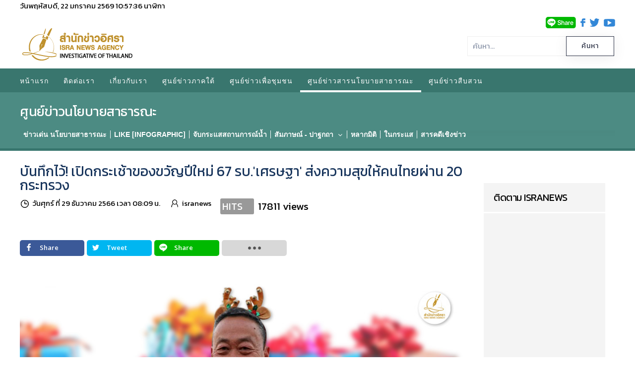

--- FILE ---
content_type: text/html; charset=utf-8
request_url: https://www.isranews.org/article/thaireform/thaireform-slide/125080-isra-news-vipku.html
body_size: 48214
content:
<!DOCTYPE html>
<html lang="th-th" dir="ltr" vocab="http://schema.org/">
    <head>
        <meta http-equiv="X-UA-Compatible" content="IE=edge">
        <meta name="viewport" content="width=device-width, initial-scale=1">
        <link rel="shortcut icon" href="/article/images/template/isra-favicon.png">
        <link rel="apple-touch-icons" href="/article/templates/yootheme/vendor/yootheme/theme-joomla/assets/images/apple-touch-icon.png"> 
        <meta charset="utf-8" />
	<base href="https://www.isranews.org/article/thaireform/thaireform-slide/125080-isra-news-vipku.html" />
	<meta name="keywords" content="ของขวัญปีใหม่ 2567" />
	<meta name="author" content="isranews" />
	<meta name="description" content="...นายเศรษฐา ได้กำชับ รัฐมนตรีในที่ประชุม ครม.ให้ออกมาตราการ เพื่อมอบเป็นของขวัญปีใหม่ 2567 ส่งความสุขให้ประชาชนในช่วงวันหยุดยาวที่กำลังจะมาถึง และ ครม.ได้มีมติอนุมัติและรับทราบมาตรการและแผนการดำเนินการของรายกระทรวง..." />
	<title>บันทึกไว้! เปิดกระเช้าของขวัญปีใหม่ 67 รบ.'เศรษฐา' ส่งความสุขให้คนไทยผ่าน 20 กระทรวง</title>
	<link href="https://www.isranews.org/article/isranews-scoop/125080-isra-news-vipku.html" rel="canonical" />
	<link href="/article/components/com_flexicontent/librairies/jquery/css/ui-lightness/jquery-ui-1.9.2.css" rel="stylesheet" />
	<link href="/article/components/com_flexicontent/assets/css/flexicontent.css?571539a86f6ca4fb8b237be189ac4600" rel="stylesheet" />
	<link href="https://www.isranews.org/article/plugins/content/responsive_youtube/responsive_youtube.css" rel="stylesheet" />
	<link href="https://www.isranews.org/article/plugins/content/responsive_slideshare/responsive_slideshare.css" rel="stylesheet" />
	<link href="/article/components/com_flexicontent/librairies/select2/select2.css?3.5.4" rel="stylesheet" />
	<link href="/article/components/com_flexicontent/assets/css/fcvote.css?571539a86f6ca4fb8b237be189ac4600" rel="stylesheet" />
	<link href="/article/components/com_flexicontent/librairies/bootstrap-toggle/css/bootstrap2-toggle.min.css" rel="stylesheet" />
	<link href="/article/components/com_flexicontent/templates/default/css/item.css" rel="stylesheet" />
	<link href="/article/components/com_flexicontent/assets/css/tabber.css?571539a86f6ca4fb8b237be189ac4600" rel="stylesheet" />
	<link href="//fonts.googleapis.com/css?family=Open+Sans:400,600,700" rel="stylesheet" />
	<link href="/article/plugins/system/ampz/ampz/css/ampz.min.css" rel="stylesheet" />
	<link href="/article/plugins/system/jce/css/content.css?a48c23c5e5c7e0b823ac30b9192a72f2" rel="stylesheet" />
	<link href="/article/modules/mod_djmegamenu/themes/default/css/djmegamenu.css?v=3.7.0.free" rel="stylesheet" />
	<link href="/article/modules/mod_djmegamenu/assets/css/animations.css?v=3.7.0.free" rel="stylesheet" />
	<link href="//maxcdn.bootstrapcdn.com/font-awesome/4.7.0/css/font-awesome.min.css" rel="stylesheet" />
	<link href="/article/modules/mod_flexiadvsearch/tmpl_common/module.css?571539a86f6ca4fb8b237be189ac4600" rel="stylesheet" />
	<link href="/article/components/com_flexicontent/assets/css/flexi_filters.css?571539a86f6ca4fb8b237be189ac4600" rel="stylesheet" />
	<link href="https://www.isranews.org/article/modules/mod_datetime/tmpl/default.css" rel="stylesheet" />
	<link href="/article/components/com_flexicontent/librairies/galleriffic/css/galleriffic-3.css" rel="stylesheet" />
	<link href="/article/templates/yootheme_isranews_2019/css/theme.23.css?v=1630935819" rel="stylesheet" id="theme-style-css" />
	<link href="/article/templates/yootheme/css/theme.update.css?v=1.22.6" rel="stylesheet" id="theme-style-update-css" />
	<link href="/article/templates/yootheme_isranews_2019/css/custom.css?v=1.22.6" rel="stylesheet" id="theme-custom-css" />
	<link href="/article/media/widgetkit/wk-styles-a4df1323.css" rel="stylesheet" id="wk-styles-css" />
	<style>

			/* This is via voting field parameter, please edit field configuration to override them */
			.voting-row div.fcvote.fcvote-box-main {
				line-height:24px!important;
			}
			.voting-row div.fcvote.fcvote-box-main > ul.fcvote_list {
				height:24px!important;
				width:120px!important;
			}
			.voting-row div.fcvote.fcvote-box-main > ul.fcvote_list > li.voting-links a,
			.voting-row div.fcvote.fcvote-box-main > ul.fcvote_list > li.current-rating {
				height:24px!important;
				line-height:24px!important;
			}
			.voting-row div.fcvote.fcvote-box-main > ul.fcvote_list,
			.voting-row div.fcvote.fcvote-box-main > ul.fcvote_list > li.voting-links a:hover,
			.voting-row div.fcvote.fcvote-box-main > ul.fcvote_list > li.current-rating {
				background-image:url(/article/components/com_flexicontent/assets/images/star-medium.png)!important;
			}
			
			/* This is via voting field parameter, please edit field configuration to override them */
			.voting-row div.fcvote > ul.fcvote_list {
				height:24px!important;
				width:120px!important;
			}
			.voting-row div.fcvote > ul.fcvote_list > li.voting-links a,
			.voting-row div.fcvote > ul.fcvote_list > li.current-rating {
				height:24px!important;
				line-height:24px!important;
			}
			.voting-row div.fcvote > ul.fcvote_list,
			.voting-row div.fcvote > ul.fcvote_list > li.voting-links a:hover,
			.voting-row div.fcvote > ul.fcvote_list > li.current-rating {
				background-image:url(/article/components/com_flexicontent/assets/images/star-medium.png)!important;
			}
			.voting-row div.fcvote ul.fcvote_list > .voting-links a.star1 { width: 20%!important; z-index: 6; }
.voting-row div.fcvote ul.fcvote_list > .voting-links a.star2 { width: 40%!important; z-index: 5; }
.voting-row div.fcvote ul.fcvote_list > .voting-links a.star3 { width: 60%!important; z-index: 4; }
.voting-row div.fcvote ul.fcvote_list > .voting-links a.star4 { width: 80%!important; z-index: 3; }
.voting-row div.fcvote ul.fcvote_list > .voting-links a.star5 { width: 100%!important; z-index: 2; }
#load-btns-inline_sc_1{
			font-family: 'Open Sans', helvetica, arial, sans-serif;

		}
        #ampz_inline_mobile { background-color: #ffffff }
        @media (min-width: 600px) {
            #ampz_inline_mobile {
                display: none!important;
            }
        }
        @media (max-width: 600px) {
            #ampz_inline_mobile {
                display: block!important;
            }
        }.mfp-content{
			font-family: 'Open Sans', helvetica, arial, sans-serif;

		}.mfp-content ul li a {
                border-radius: 5px;
                -moz-border-radius: 5px;
                -webkit-border-radius: 5px;

            }		.dj-hideitem { display: none !important; }

	</style>
	<script type="application/json" class="joomla-script-options new">{"csrf.token":"40d34806e1196b8b12032adc81f5539f","system.paths":{"root":"\/article","base":"\/article"},"joomla.jtext":{"FLEXI_FORM_IS_BEING_SUBMITTED":"Form is being submitted ...","FLEXI_NOT_AN_IMAGE_FILE":"FLEXI_NOT_AN_IMAGE_FILE","FLEXI_LOADING_IMAGES":"FLEXI_LOADING_IMAGES","FLEXI_THUMBNAILS":"FLEXI_THUMBNAILS","FLEXI_NO_ITEMS_SELECTED":"FLEXI_NO_ITEMS_SELECTED","FLEXI_ARE_YOU_SURE":"FLEXI_ARE_YOU_SURE","FLEXI_APPLYING_FILTERING":"Applying Filtering","FLEXI_TYPE_TO_LIST":"... type to list","FLEXI_TYPE_TO_FILTER":" ... type to filter","FLEXI_UPDATING_CONTENTS":"Updating contents ...","FLEXI_YOUR_BROWSER_DOES_NOT_SUPPORT_AJAX":"Your browser does not support Ajax","FLEXI_LOADING":"loading","FLEXI_ADDED_TO_YOUR_FAVOURITES":"Added to your favourites","FLEXI_YOU_NEED_TO_LOGIN":"You need to login to favour this item. It will be added to your personal Favourites list.","FLEXI_REMOVED_FROM_YOUR_FAVOURITES":"Removed from your favourites","FLEXI_USERS":"users","FLEXI_FAVOURE":"Add to favourites","FLEXI_REMOVE_FAVOURITE":"Remove this item from your favourites","FLEXI_FAVS_YOU_HAVE_SUBSCRIBED":"You have subscribed","FLEXI_FAVS_CLICK_TO_SUBSCRIBE":"Click to subscribe","FLEXI_TOTAL":"\u0e1a\u0e17\u0e04\u0e27\u0e32\u0e21\u0e17\u0e31\u0e49\u0e07\u0e2b\u0e21\u0e14:","FLEXI_PUBLISHED":"Published","FLEXI_UNPUBLISHED":"Unpublished","FLEXI_IN_PROGRESS":"In progress","FLEXI_PENDING":"Pending","FLEXI_TO_WRITE":"Draft","FLEXI_ARCHIVED":"Archived","FLEXI_TRASHED":"Trashed"}}</script>
	<script src="/article/media/system/js/core.js?a48c23c5e5c7e0b823ac30b9192a72f2"></script>
	<script src="/article/media/jui/js/jquery.min.js?a48c23c5e5c7e0b823ac30b9192a72f2"></script>
	<script src="/article/media/jui/js/jquery-noconflict.js?a48c23c5e5c7e0b823ac30b9192a72f2"></script>
	<script src="/article/media/jui/js/jquery-migrate.min.js?a48c23c5e5c7e0b823ac30b9192a72f2"></script>
	<script src="/article/media/jui/js/jquery.ui.core.min.js?a48c23c5e5c7e0b823ac30b9192a72f2"></script>
	<script src="/article/media/jui/js/jquery.ui.sortable.min.js?a48c23c5e5c7e0b823ac30b9192a72f2"></script>
	<script src="/article/components/com_flexicontent/librairies/jquery/js/jquery-ui/jquery.ui.dialog.min.js"></script>
	<script src="/article/components/com_flexicontent/librairies/jquery/js/jquery-ui/jquery.ui.menu.min.js"></script>
	<script src="/article/components/com_flexicontent/librairies/jquery/js/jquery-ui/jquery.ui.autocomplete.min.js"></script>
	<script src="/article/components/com_flexicontent/librairies/jquery/js/jquery-ui/jquery.ui.progressbar.min.js"></script>
	<script src="/article/media/jui/js/bootstrap.min.js?a48c23c5e5c7e0b823ac30b9192a72f2"></script>
	<!--[if lte IE 11]><script src="/article/media/system/js/polyfill.event.js?a48c23c5e5c7e0b823ac30b9192a72f2"></script><![endif]-->
	<!--[if lte IE 11]><script src="/article/media/system/js/polyfill.classlist.js?a48c23c5e5c7e0b823ac30b9192a72f2"></script><![endif]-->
	<!--[if lte IE 11]><script src="/article/media/system/js/polyfill.map.js?a48c23c5e5c7e0b823ac30b9192a72f2"></script><![endif]-->
	<script src="/article/components/com_flexicontent/assets/js/flexi-lib.js?571539a86f6ca4fb8b237be189ac4600"></script>
	<script src="/article/components/com_flexicontent/librairies/mousewheel/jquery.mousewheel.min.js"></script>
	<script src="/article/components/com_flexicontent/librairies/select2/select2.min.js?3.5.4"></script>
	<script src="/article/components/com_flexicontent/librairies/select2/select2.sortable.js?3.5.4"></script>
	<script src="/article/components/com_flexicontent/librairies/select2/select2_locale_th.js?3.5.4"></script>
	<script src="/article/components/com_flexicontent/assets/js/tmpl-common.js?571539a86f6ca4fb8b237be189ac4600"></script>
	<script src="/article/components/com_flexicontent/assets/js/jquery-easing.js?571539a86f6ca4fb8b237be189ac4600"></script>
	<script src="/article/components/com_flexicontent/assets/js/fcvote.js?571539a86f6ca4fb8b237be189ac4600"></script>
	<script src="/article/components/com_flexicontent/librairies/bootstrap-toggle/js/bootstrap2-toggle.min.js"></script>
	<script src="/article/components/com_flexicontent/assets/js/fcfav.js?571539a86f6ca4fb8b237be189ac4600"></script>
	<script src="/article/components/com_flexicontent/assets/js/tabber-minimized.js?571539a86f6ca4fb8b237be189ac4600"></script>
	<script src="/article/plugins/system/ampz/ampz/js/ampz.min.js"></script>
	<script src="/article/modules/mod_djmegamenu/assets/js/jquery.djmegamenu.js?v=3.7.0.free" defer></script>
	<script src="/article/components/com_flexicontent/librairies/galleriffic/js/jquery.galleriffic.js"></script>
	<script src="/article/components/com_flexicontent/librairies/galleriffic/js/jquery.opacityrollover.js"></script>
	<script src="/article/templates/yootheme/vendor/assets/uikit/dist/js/uikit.min.js?v=1.22.6"></script>
	<script src="/article/templates/yootheme/vendor/assets/uikit/dist/js/uikit-icons-horizon.min.js?v=1.22.6"></script>
	<script src="/article/templates/yootheme/js/theme.js?v=1.22.6"></script>
	<script src="/article/media/widgetkit/uikit2-b34500a9.js"></script>
	<script src="/article/media/widgetkit/wk-scripts-bd24a4af.js"></script>
	<script>

				var jbase_url_fc = "https:\/\/www.isranews.org\/article\/";
				var jroot_url_fc = "https:\/\/www.isranews.org\/article\/";
				var jclient_path_fc = "\/article";
			jQuery(function($){ initTooltips(); $("body").on("subform-row-add", initTooltips); function initTooltips (event, container) { container = container || document;$(container).find(".hasTooltip").tooltip({"html": true,"container": "body"});} });
					var fc_sef_lang = '';
					var fc_root_uri = '/article';
					var fc_base_uri = '/article';
					var FC_URL_VARS = [];

					// To be removed ... in v3.3.x
					var _FC_GET = {"view":"item","option":"com_flexicontent"};
				
				if (typeof jQuery.fn.chosen == 'function') {
					jQuery.fn.chosen_fc = jQuery.fn.chosen;
					jQuery.fn.chosen = function(){
						var args = arguments;
						var result;
						jQuery(this).each(function() {
							if (jQuery(this).hasClass('use_select2_lib') || jQuery(this).hasClass('fc_no_js_attach')) return;
							result = jQuery(this).chosen_fc(args);
						});
						return result;
					};
				}
				
					jQuery(document).ready(function()
					{
						window.skip_select2_js = 0;
						fc_attachSelect2('body');
					});
				
					jQuery(document).ready(function(){
						jQuery('input.fc_checkboxtoggle').bootstrapToggle();
					});
				 document.write('<style type="text/css">.fctabber{display:none;}<\/style>'); 
				var _fc_state_titles = { '1' : 'FLEXI_PUBLISHED' , '0' : 'FLEXI_UNPUBLISHED' , '-5' : 'FLEXI_IN_PROGRESS' , '-3' : 'FLEXI_PENDING' , '-4' : 'FLEXI_TO_WRITE' , '2' : 'FLEXI_ARCHIVED' , '-2' : 'FLEXI_TRASHED'};
			
		var fc_validateOnSubmitForm = 1;
	var ampzSettings = {"ampzCounts":"","ampzNetworks":["facebook","twitter","line","email","fb-messenger"],"ampzEntranceDelay":"1.5s","ampzEntranceDelayMobile":"1.5s","ampzMobileOnlyButtons":"","ampzMobileWidth":"600","ampzFlyinEntranceEffect":"ampz_flyin_right bounceInUp","ampzThresholdTotalShares":"0","ampzBaseUrl":"https:\/\/www.isranews.org\/article\/","ampzShareUrl":"https%3A%2F%2Fwww.isranews.org%2Farticle%2Fthaireform%2Fthaireform-slide%2F125080-isra-news-vipku.html","ampzOpenInNewTab":"","ampzFbAT":"0","ampzCacheLifetime":"0","ampzCachedCounts":"","ampzFlyInTriggerBottom":"","ampzFlyInTriggerTime":"","ampzFlyInTriggerTimeSeconds":"10000","ampzActiveComponent":"com_flexicontent","ampzFlyInDisplayMobile":"","ampzInlineDisplayMobile":"1","ampzInlineDisableExpandOnHover":"","ampzSidebarDisplayMobile":"","ampzFlyInCookieType":"never","ampzFlyInCookieDuration":"5","ampzSideBarVisibility":"always","ampzMobileVisibility":"inline","ampzSideBarStartClosed":"1"};
	(function(){
		var cb = function() {
			var add = function(css, id) {
				if(document.getElementById(id)) return;
				
				var l = document.createElement('link'); l.rel = 'stylesheet'; l.id = id; l.href = css;
				var h = document.getElementsByTagName('head')[0]; h.appendChild(l);
			}
			add('/article/media/djextensions/css/animate.min.css', 'animate_min_css');
			add('/article/media/djextensions/css/animate.ext.css', 'animate_ext_css');
		};
		var raf = requestAnimationFrame || mozRequestAnimationFrame || webkitRequestAnimationFrame || msRequestAnimationFrame;
		if (raf) raf(cb);
		else window.addEventListener('load', cb);
	})();
	jQuery(document).ready(function() {
		jQuery("#default_form_299 input:not(.fc_autosubmit_exclude):not(.select2-input), #default_form_299 select:not(.fc_autosubmit_exclude)").on("change", function() {
			var form=document.getElementById("default_form_299");
			adminFormPrepare(form, 1);
		});
	});

	//document.write('<style>.noscript { display: none; }</style>');
	jQuery(document).ready(function() {
		// We only want these styles applied when javascript is enabled
		jQuery('div.navigation').css({'width' : '150px', 'float' : 'left'});
		jQuery('div.content').css({'display' : 'inline-block', 'float' : 'none'});

		// Initially set opacity on thumbs and add
		// additional styling for hover effect on thumbs
		var onMouseOutOpacity = 0.67;
		jQuery('#gf_thumbs ul.thumbs li').opacityrollover({
			mouseOutOpacity:   onMouseOutOpacity,
			mouseOverOpacity:  1.0,
			fadeSpeed:         'fast',
			exemptionSelector: '.selected'
		});

		// Initialize Advanced Galleriffic Gallery
		jQuery('#gf_thumbs').galleriffic({
			/*enableFancybox: true,*/
			delay:                     2500,
			numThumbs:                 4,
			preloadAhead:              10,
			enableTopPager:            true,
			enableBottomPager:         true,
			maxPagesToShow:            20,
			imageContainerSel:         '#gf_slideshow',
			controlsContainerSel:      '#gf_controls',
			captionContainerSel:       '#gf_caption',
			loadingContainerSel:       '#gf_loading',
			renderSSControls:          true,
			renderNavControls:         true,
			playLinkText:              'Play Slideshow',
			pauseLinkText:             'Pause Slideshow',
			prevLinkText:              '&lsaquo; Previous Photo',
			nextLinkText:              'Next Photo &rsaquo;',
			nextPageLinkText:          'Next &rsaquo;',
			prevPageLinkText:          '&lsaquo; Prev',
			enableHistory:             false,
			autoStart:                 false,
			syncTransitions:           true,
			defaultTransitionDuration: 900,
			onSlideChange:             function(prevIndex, nextIndex) {
				// 'this' refers to the gallery, which is an extension of jQuery('#gf_thumbs')
				this.find('ul.thumbs').children()
					.eq(prevIndex).fadeTo('fast', onMouseOutOpacity).end()
					.eq(nextIndex).fadeTo('fast', 1.0);
			},
			onPageTransitionOut:       function(callback) {
				this.fadeTo('fast', 0.0, callback);
			},
			onPageTransitionIn:        function() {
				this.fadeTo('fast', 1.0);
			}
		});
	});
	var $theme = {};
	</script>
	<!--[if IE 8]>
				<link href="/article/components/com_flexicontent/assets/css/ie8.css?571539a86f6ca4fb8b237be189ac4600" rel="stylesheet" />
				<![endif]-->
	<meta property="og:description" content="...นายเศรษฐา ได้กำชับ รัฐมนตรีในที่ประชุม ครม.ให้ออกมาตราการ เพื่อมอบเป็นของขวัญปีใหม่ 2567 ส่งความสุขให้ประชาชนในช่วงวันหยุดยาวที่กำลังจะมาถึง และ ครม.ได้มีมติอนุมัติและรับทราบมาตรการและแผนการดำเนินการของรายกระทรวง..." />
	<meta property="og:title" content="บันทึกไว้! เปิดกระเช้าของขวัญปีใหม่ 67 รบ.'เศรษฐา' ส่งความสุขให้คนไทยผ่าน 20 กระทรวง" />
	<link rel="image_src" href="https://www.isranews.org/article/images/stories/flexicontent/l_281223-newyear.jpg" />
	<meta property="og:image" content="https://www.isranews.org/article/images/stories/flexicontent/l_281223-newyear.jpg" />
	<!-- BOF Socialmeta plugin for Joomla! https://github.com/vistamedia/socialmeta -->
	<!-- Google structured data -->
	<script type="application/ld+json">{"@context":"http:\/\/schema.org\/","@type":"Article","mainEntityOfPage":"https:\/\/www.isranews.org\/article\/thaireform\/thaireform-slide\/125080-isra-news-vipku.html","inLanguage":"th-TH","author":{"@type":"Person","name":"isranews"},"articleSection":"\u0e23\u0e32\u0e22\u0e07\u0e32\u0e19-\u0e2a\u0e01\u0e39\u0e4a\u0e1b","dateModified":"2023-12-29T01:15:07Z","datePublished":"2023-12-29T01:09:09Z","headline":"\u0e1a\u0e31\u0e19\u0e17\u0e36\u0e01\u0e44\u0e27\u0e49! \u0e40\u0e1b\u0e34\u0e14\u0e01\u0e23\u0e30\u0e40\u0e0a\u0e49\u0e32\u0e02\u0e2d\u0e07\u0e02\u0e27\u0e31\u0e0d\u0e1b\u0e35\u0e43\u0e2b\u0e21\u0e48 67 \u0e23\u0e1a.&#039;\u0e40\u0e28\u0e23\u0e29\u0e10\u0e32&#039; \u0e2a\u0e48\u0e07\u0e04\u0e27\u0e32\u0e21\u0e2a\u0e38\u0e02\u0e43\u0e2b\u0e49\u0e04\u0e19\u0e44\u0e17\u0e22\u0e1c\u0e48\u0e32\u0e19 20 \u0e01\u0e23\u0e30\u0e17\u0e23\u0e27\u0e07","name":"\u0e1a\u0e31\u0e19\u0e17\u0e36\u0e01\u0e44\u0e27\u0e49! \u0e40\u0e1b\u0e34\u0e14\u0e01\u0e23\u0e30\u0e40\u0e0a\u0e49\u0e32\u0e02\u0e2d\u0e07\u0e02\u0e27\u0e31\u0e0d\u0e1b\u0e35\u0e43\u0e2b\u0e21\u0e48 67 \u0e23\u0e1a.&#039;\u0e40\u0e28\u0e23\u0e29\u0e10\u0e32&#039; \u0e2a\u0e48\u0e07\u0e04\u0e27\u0e32\u0e21\u0e2a\u0e38\u0e02\u0e43\u0e2b\u0e49\u0e04\u0e19\u0e44\u0e17\u0e22\u0e1c\u0e48\u0e32\u0e19 20 \u0e01\u0e23\u0e30\u0e17\u0e23\u0e27\u0e07","description":"&quot;...\u0e19\u0e32\u0e22\u0e40\u0e28\u0e23\u0e29\u0e10\u0e32 \u0e44\u0e14\u0e49\u0e01\u0e33\u0e0a\u0e31\u0e1a \u0e23\u0e31\u0e10\u0e21\u0e19\u0e15\u0e23\u0e35\u0e43\u0e19\u0e17\u0e35\u0e48\u0e1b\u0e23\u0e30\u0e0a\u0e38\u0e21 \u0e04\u0e23\u0e21.\u0e43\u0e2b\u0e49\u0e2d\u0e2d\u0e01\u0e21\u0e32\u0e15\u0e23\u0e32\u0e01\u0e32\u0e23 \u0e40\u0e1e\u0e37\u0e48\u0e2d\u0e21\u0e2d\u0e1a\u0e40\u0e1b\u0e47\u0e19\u0e02\u0e2d\u0e07\u0e02\u0e27\u0e31\u0e0d\u0e1b\u0e35\u0e43\u0e2b\u0e21\u0e48 2567 \u0e2a\u0e48\u0e07\u0e04\u0e27\u0e32\u0e21\u0e2a\u0e38\u0e02\u0e43\u0e2b\u0e49\u0e1b\u0e23\u0e30\u0e0a\u0e32\u0e0a\u0e19\u0e43\u0e19\u0e0a\u0e48\u0e27\u0e07\u0e27\u0e31\u0e19\u0e2b\u0e22\u0e38\u0e14\u0e22\u0e32\u0e27\u0e17\u0e35\u0e48\u0e01\u0e33\u0e25\u0e31\u0e07\u0e08\u0e30\u0e21\u0e32\u0e16\u0e36\u0e07 \u0e41\u0e25\u0e30 \u0e04\u0e23\u0e21.\u0e44\u0e14\u0e49\u0e21\u0e35\u0e21\u0e15\u0e34\u0e2d\u0e19\u0e38\u0e21\u0e31\u0e15\u0e34\u0e41\u0e25\u0e30\u0e23\u0e31\u0e1a\u0e17\u0e23\u0e32\u0e1a\u0e21\u0e32\u0e15\u0e23\u0e01\u0e32\u0e23\u0e41\u0e25\u0e30\u0e41\u0e1c\u0e19\u0e01\u0e32\u0e23\u0e14\u0e33\u0e40\u0e19\u0e34\u0e19\u0e01\u0e32\u0e23\u0e02\u0e2d\u0e07\u0e23\u0e32\u0e22\u0e01\u0e23\u0e30\u0e17\u0e23\u0e27\u0e07...&quot;","image":{"@type":"ImageObject","url":"https:\/\/www.isranews.org\/article\/images\/stories\/flexicontent\/l_281223-newyear.jpg","width":1200,"height":630,"fileFormat":"image\/jpeg"}}</script>
	<!-- og common meta -->
	<meta property="og:site_name" content="สำนักข่าวอิศรา" />
	<meta property="og:type" content="article" />
	<meta property="og:url" content="https://www.isranews.org/article/thaireform/thaireform-slide/125080-isra-news-vipku.html" />
	<meta property="og:locale" content="th_TH" />
	<meta property="og:title" content="บันทึกไว้! เปิดกระเช้าของขวัญปีใหม่ 67 รบ.&#039;เศรษฐา&#039; ส่งความสุขให้คนไทยผ่าน 20 กระทรวง" />
	<meta property="og:description" content="&quot;...นายเศรษฐา ได้กำชับ รัฐมนตรีในที่ประชุม ครม.ให้ออกมาตราการ เพื่อมอบเป็นของขวัญปีใหม่ 2567 ส่งความสุขให้ประชาชนในช่วงวันหยุดยาวที่กำลังจะมาถึง และ ครม.ได้มีมติอนุมัติและรับทราบมาตรการและแผนการดำเนินการของรายกระทรวง...&quot;" />
	<meta property="og:updated_time" content="2023-12-29T01:15:07Z" />
	<meta name="twitter:image" content="https://www.isranews.org/article/images/stories/flexicontent/l_281223-newyear.jpg" />
	<meta property="og:image:width" content="1200" />
	<meta property="og:image:height" content="630" />
	<meta property="og:image:type" content="image/jpeg" />
	<!-- og:article specific meta -->
	<meta property="article:section" content="รายงาน-สกู๊ป" />
	<meta property="dable:item_id" content="125080" />
	<!-- Twitter Specific -->
	<meta name="twitter:card" content="summary_large_image" />
	<meta name="twitter:title" content="บันทึกไว้! เปิดกระเช้าของขวัญปีใหม่ 67 รบ.&#039;เศรษฐา&#039; ส่งความสุขให้คนไทยผ่าน 20 กระทรวง" />
	<meta name="twitter:description" content="&quot;...นายเศรษฐา ได้กำชับ รัฐมนตรีในที่ประชุม ครม.ให้ออกมาตราการ เพื่อมอบเป็นของขวัญปีใหม่ 2567 ส่งความสุขให้ประชาชนในช่วงวันหยุดยาวที่กำลังจะมาถึง และ ครม.ได้มีมติอนุมัติและรับทราบมาตรการและแผนการดำเนินการของรายกระทรวง...&quot;" />
	<meta name="twitter:site" content="isranews_agency" />
	<!-- EOF Socialmeta plugin for Joomla! https://github.com/vistamedia/socialmeta -->
	<meta name="google-site-verification" content="p0X5EQw8VoLM9KTPTdT0kX249ZOwPRi0cuhlicgUCr4" />
<meta name="facebook-domain-verification" content="2ndi4x2fcioqipcdz41ka2n1ak95x8" />
<!-- Google tag (gtag.js) -->
<script async src="https://www.googletagmanager.com/gtag/js?id=G-GGYFD67LQ4"></script>
<script>
  window.dataLayer = window.dataLayer || [];
  function gtag(){dataLayer.push(arguments);}
  gtag('js', new Date());

  gtag('config', 'G-GGYFD67LQ4');
</script>


<script type="text/javascript">
  window._taboola = window._taboola || [];
  _taboola.push({article:'auto'});
  !function (e, f, u, i) {
    if (!document.getElementById(i)){
      e.async = 1;
      e.src = u;
      e.id = i;
      f.parentNode.insertBefore(e, f);
    }
  }(document.createElement('script'),
  document.getElementsByTagName('script')[0],
  '//cdn.taboola.com/libtrc/isranews-isranewsorg/loader.js',
  'tb_loader_script');
  if(window.performance && typeof window.performance.mark == 'function')
    {window.performance.mark('tbl_ic');}
</script>

<script src="https://cdn.taboola.com/webpush/publishers/1475416/taboola-push-sdk.js"></script>

<script type="application/javascript" src="//anymind360.com/js/843/ats.js"></script>

    
<!-- BEGIN Advanced Google Analytics - http://deconf.com/advanced-google-analytics-joomla/ -->

<script type="text/javascript">
  (function(i,s,o,g,r,a,m){i['GoogleAnalyticsObject']=r;i[r]=i[r]||function(){
  (i[r].q=i[r].q||[]).push(arguments)},i[r].l=1*new Date();a=s.createElement(o),
  m=s.getElementsByTagName(o)[0];a.async=1;a.src=g;m.parentNode.insertBefore(a,m)
  })(window,document,'script','//www.google-analytics.com/analytics.js','ga');
  ga('create', 'G-GGYFD67LQ4', 'auto');  
  
ga('require', 'displayfeatures');
ga('set', 'dimension1', 'isranews');
ga('set', 'dimension2', 'ข่าวเด่น นโยบายสาธารณะ');
ga('set', 'dimension3', '2023');
ga('set', 'dimension4', 'guest');
ga('send', 'pageview');
</script>
<!-- END Advanced Google Analytics -->


</head>
    <body class="item-id-125080 item-catid-278 type-id-1 type-alias-article "><div class="dj-offcanvas-wrapper"><div class="dj-offcanvas-pusher"><div class="dj-offcanvas-pusher-in">

        
        
        <div class="tm-page">

                        
<div class="tm-header-mobile uk-hidden@m">


    <nav class="uk-navbar-container" uk-navbar>

                <div class="uk-navbar-left">

            
                        <a class="uk-navbar-toggle" href="#tm-mobile" uk-toggle>
                <div uk-navbar-toggle-icon></div>
                            </a>
            
            
        </div>
        
                <div class="uk-navbar-center">
            <a class="uk-navbar-item uk-logo" href="https://www.isranews.org/article">
                <img alt="สำนักข่าวอิศรา ข่าวเชิงลึก แกะปมทุจริตมุมลับ นโยบายสาธารณะ ความเคลื่อนไหวชายแดนใต้" src="/article/templates/yootheme/cache/isranews-logo-2023-mobile-a7f4f3c0.png" srcset="/article/templates/yootheme/cache/isranews-logo-2023-mobile-a7f4f3c0.png 235w" sizes="(min-width: 235px) 235px" data-width="235" data-height="71">            </a>
        </div>
        
        <div class="uk-navbar-right">
            
<div class="uk-child-width-1-1" uk-grid>    <div>
<div class="uk-panel" id="module-570">

    
    
<div class="uk-panel custom" ><p><a href="https://www.isranews.org/article/contact-isra/search-all-article.html" uk-toggle><span class="uk-margin-small-right uk-icon" uk-icon="icon:search; ratio: 1.25"></span></a></p>
<div id="modal-search" uk-modal>
<div class="uk-modal-dialog uk-modal-body">
<h3 class="uk-modal-title">Search</h3>
<!-- START: Modules Anywhere --><!--  Modules Anywhere Message: ไม่สามารถวางโมดูลนี้ลงไปได้ เนื่องจากโมดูลดังกล่าวยังไม่ได้ถูกเผยแพร่ หรือระบุใช้ในหน้านี้ --><!-- END: Modules Anywhere -->
</div>
</div></div>

</div>
</div></div>
        </div>

        
    </nav>

    


<div id="tm-mobile" class="uk-modal-full" uk-modal>
    <div class="uk-modal-dialog uk-modal-body uk-height-viewport">

        <button class="uk-modal-close-full" type="button" uk-close></button>

        
            
<div class="uk-child-width-1-1" uk-grid>    <div>
<div class="uk-panel" id="module-0">

    
    
<ul class="uk-nav uk-nav-default">
    
	<li><a href="/article/">หน้าแรก</a></li>
	<li><a href="/article/contact-isra.html">ติดต่อเรา</a></li>
	<li><a href="/article/about-us.html">เกี่ยวกับเรา</a></li>
	<li class="uk-parent"><a href="/article/south-news.html">ศูนย์ข่าวภาคใต้</a>
	<ul class="uk-nav-sub">

		<li><a href="/article/south-news/other-news.html">ข่าวทั่วไปศูนย์ข่าวภาคใต้</a></li>
		<li><a href="/article/south-news/talk-with-director.html">คุยกับบรรณาธิการ</a></li>
		<li><a href="/article/south-news/scoop.html">สกู๊ปข่าว</a></li>
		<li><a href="/article/south-news/documentary.html">สารคดี</a></li>
		<li><a href="/article/south-news/stat-history.html">สถิติย้อนหลัง</a></li>
		<li><a href="/article/south-news/special-talk.html">สัมภาษณ์พิเศษ ศูนย์ข่าวภาคใต้</a></li>
		<li><a href="/article/south-news/academic-arena.html">เวทีวิชาการ</a></li>
		<li><a href="/article/south-news/south-slide.html">เรื่องเด่น-ภาคใต้</a></li></ul></li>
	<li class="uk-parent"><a href="/article/community.html">ศูนย์ข่าวเพื่อชุมชน</a>
	<ul class="uk-nav-sub">

		<li class="uk-parent"><a href="/article/community/comm-news.html">กระแสชุมชน</a>
		<ul>

			<li><a href="/article/community/comm-news/comm-education-health.html">การศึกษา-ระบบสุขภาพ</a></li>
			<li><a href="/article/community/comm-news/comm-economics-community.html">เศรษฐกิจ-ชุมชน</a></li>
			<li><a href="/article/community/comm-news/comm-environment.html">ทรัพยากร-สิ่งแวดล้อม</a></li>
			<li><a href="/article/community/comm-news/comm-chiild-women-culture.html">เยาวชน-สตรี-วัฒนธรรม</a></li>
			<li><a href="/article/community/comm-news/comm-agriculture.html">เกษตร-นวัตกรรม</a></li>
			<li><a href="/article/community/comm-news/comm-politics.html">ข่าวการเมือง</a></li></ul></li>
		<li><a href="/article/community/comm-scoop-documentary.html">สกู๊ป-สารคดีข่าว</a></li>
		<li><a href="/article/community/comm-policy-commune.html">ประชานิยม-ประชาคม</a></li>
		<li><a href="/article/community/comm-interview.html">สัมภาษณ์พิเศษ ศูนย์ข่าวเพื่อชุมชน</a></li>
		<li><a href="/article/community/comm-slide.html">เรื่องเด่น-ศูนย์ข่าวเพื่อชุมชน</a></li></ul></li>
	<li class="uk-active uk-parent"><a href="/article/thaireform.html">ศูนย์ข่าวสารนโยบายสาธารณะ</a>
	<ul class="uk-nav-sub">

		<li class="uk-active"><a href="/article/thaireform/thaireform-slide.html">ข่าวเด่น นโยบายสาธารณะ</a></li>
		<li><a href="/article/thaireform/associate.html"> LIKE [INFOGRAPHIC]</a></li>
		<li><a href="/article/thaireform/water.html">จับกระแสสถานการณ์น้ำ</a></li>
		<li class="uk-parent"><a href="/article/thaireform/thaireform-talk-interview.html">สัมภาษณ์ - ปาฐกถา</a>
		<ul>

			<li><a href="/article/thaireform/thaireform-talk-interview/thaireform-talk-social.html">สังคม</a></li>
			<li><a href="/article/thaireform/thaireform-talk-interview/thaireform-talk-politics.html">การเมือง</a></li>
			<li><a href="/article/thaireform/thaireform-talk-interview/2017-03-07-04-20-47.html">เศรษฐกิจ</a></li></ul></li>
		<li><a href="/article/thaireform/thaireform-data.html">หลากมิติ</a></li>
		<li><a href="/article/thaireform/thaireform-news.html">ในกระแส</a></li>
		<li><a href="/article/thaireform/thaireform-documentary.html">สารคดีเชิงข่าว</a></li></ul></li>
	<li class="uk-parent"><a href="/article/investigative.html">ศูนย์ข่าวสืบสวน</a>
	<ul class="uk-nav-sub">

		<li class="uk-parent"><a href="/article/investigative/investigate-asset.html">บัญชีทรัพย์สิน</a>
		<ul>

			<li><a href="/article/investigative/investigate-asset/council-of-ministers.html">ครม.</a></li>
			<li><a href="/article/investigative/investigate-asset/member-of-the-house-of-representatives.html">ส.ส.</a></li>
			<li><a href="/article/investigative/investigate-asset/senator.html">ส.ว.</a></li>
			<li><a href="/article/investigative/investigate-asset/person.html">บุคคลดัง</a></li>
			<li><a href="/article/investigative/investigate-asset/rich.html">ร่ำรวยผิดปกติ</a></li>
			<li><a href="/article/investigative/investigate-asset/false-statement.html">แจ้งบัญชีเท็จ</a></li></ul></li>
		<li><a href="/article/investigative/investigate-unusual-wealt.html">ร่ำรวยผิดปกติ</a></li>
		<li><a href="/article/investigative/investigate-procure.html">จัดซื้อจัดจ้าง</a></li>
		<li><a href="/article/investigative/investigate-private-crime.html">การทำผิดของเอกชน</a></li>
		<li><a href="/article/investigative/investigate-articles.html">บทความและบทวิเคราะห์</a></li>
		<li><a href="/article/investigative/investigate-news-person.html">ข่าวบุคคลดัง</a></li>
		<li><a href="/article/investigative/investigate-news.html">ข่าวทั่วไปศูนย์ข่าวสืบสวน</a></li>
		<li><a href="/article/investigative/investigate-pr-news.html">ข่าวประชาสัมพันธ์</a></li>
		<li><a href="/article/investigative/invest-slide.html">ข่าวเด่นสืบสวน</a></li>
		<li><a href="/article/investigative/local-politicians.html">ตรวจสอบท้องถิ่น</a></li></ul></li></ul>

</div>
</div></div>

            
    </div>
</div>
</div>


<div class="tm-toolbar-top tm-toolbar-default uk-visible@m">
    <div class="uk-container uk-flex-middle  ">

                <div>
           <!-- <div class="uk-grid-medium uk-child-width-auto uk-flex-middle" uk-grid="margin: uk-margin-small-top"> -->

                                <div>
<div class="uk-panel" id="module-482">

    
    
    <span class="mod_datetime"><time datetime="2026-01-22T17:53:25+07:00">วันพฤหัสบดี, 22 มกราคม 2569
		<span id="mod_datetime_visitors_time_482"></span>
		<script type="text/javascript">
			<!--
			zone=0
			isitlocal=true;
			ampm="";
			
			function mod_datetime_visitors_time_482()
			{
				now=new Date();
				ofst=now.getTimezoneOffset()/60; 
				
				
				now.setUTCHours(now.getUTCHours()+Math.abs(ofst), now.getUTCMinutes());
				timezone = now.getTimezoneOffset();
				secs=now.getUTCSeconds();
				sec=-1.57+Math.PI*secs/30;
				mins=now.getUTCMinutes();
				min=-1.57+Math.PI*mins/30;
				hr=(isitlocal)? now.getUTCHours():(now.getUTCHours() + parseInt(ofst)) + parseInt(zone);
				hrs=-1.575+Math.PI*hr/6+Math.PI*parseInt(now.getMinutes())/360;
				if (hr < 0) hr+=24;
				if (hr > 23) hr-=24;
				
				ampm = (hr > 11)?"":"";
				
				statusampm = ampm;
				
				hr2 = hr;
				if (hr2 == 0) hr2=24;//24 or 12
				(hr2 < 13)?hr2:hr2 %= 24;// 24 or 12
				if (hr2<10) hr2="0"+hr2
var finaltime=hr2+":"+((mins < 10)?"0"+mins:mins)+":"+((secs < 10)?"0"+secs:secs)+" "+statusampm;
	
				document.getElementById("mod_datetime_visitors_time_482").innerHTML=finaltime
				setTimeout("mod_datetime_visitors_time_482()",1000)
			}
			mod_datetime_visitors_time_482()
			//-->    
		</script></time>นาฬิกา</span>

</div>
</div>
                
                
          <!--  </div> -->
        </div>
            </div>

</div>
<div class="tm-toolbar tm-toolbar-default uk-visible@m">


    <div class="uk-container uk-flex uk-flex-middle  ">

                <div class="uk-margin-auto-left">
            <div class="uk-grid-medium uk-child-width-auto uk-flex-middle" uk-grid="margin: uk-margin-small-top">
                <div>
<div class="uk-panel" id="module-483">

    
    
<div class="uk-panel custom" ><p><img src="/article/images/template/line-share.png" alt="line share" width="61" height="23" />&nbsp; &nbsp;<a href="https://www.facebook.com/isranewsfanpage" target="_blank" rel="noopener"><img src="/article/images/template/facebook.png" alt="facebook" width="10" height="17" /></a>&nbsp; &nbsp;<a href="https://twitter.com/isranews_agency" target="_blank" rel="noopener"><img src="/article/images/template/twitter.png" alt="twitter" width="19" height="17" /></a>&nbsp;&nbsp; <a href="https://www.youtube.com/channel/UCbzXLlJ0NXxRji6EHoYmSCQ" target="_blank" rel="noopener"><img src="/article/images/template/youtube.png" alt="youtube" width="23" height="16" /></a></p></div>

</div>
</div>
            </div>
        </div>
        
    </div>


</div>

<div class="tm-header uk-visible@m" uk-header>





        <div class="tm-headerbar-top">
        <div class="uk-container uk-flex uk-flex-middle">

            
<a href="https://www.isranews.org/article" class="uk-logo">
    <img alt="สำนักข่าวอิศรา ข่าวเชิงลึก แกะปมทุจริตมุมลับ นโยบายสาธารณะ ความเคลื่อนไหวชายแดนใต้" src="/article/templates/yootheme/cache/isranews-logo-2023-3371b63a.png" srcset="/article/templates/yootheme/cache/isranews-logo-2023-3371b63a.png 235w" sizes="(min-width: 235px) 235px" data-width="235" data-height="71"></a>

                        <div class="uk-margin-auto-left">
                <div class="uk-grid-medium uk-child-width-auto uk-flex-middle" uk-grid>
                    <div>
<div class="uk-panel" id="module-299">

    
    
<div class="mod_flexiadvsearch_wrapper mod_flexiadvsearch_wrap" id="mod_flexiadvsearch_default299">

<form class="mod_flexiadvsearch" name="default_form_299" id="default_form_299" action="/article/component/flexicontent/search.html?Itemid=447" method="post" role="search">
	<div class="search">
		<input name="option" type="hidden" value="com_flexicontent" />
		<input name="view" type="hidden" value="search" />
		<span class="fc_filter_html fc_text_search">
		<span class="btn-wrapper  input-append">
			<input type="text"
				data-txt_ac_lang="th-TH"
				id="mod_search_searchword-299" class=" fc_index_complete_simple fc_basic_complete "
				placeholder="ค้นหา..." name="q"  size="20" maxlength="200" value="" aria-label="ค้นหา..."  />
<input type="submit" value="ค้นหา" class=" btn btn-success" onclick="this.form.q.focus();"/></span>		</span>
	</div>

</form>
</div>


</div>
</div>
                </div>
            </div>
            
        </div>
    </div>
    
    
        
            <div class="uk-navbar-container">

                <div class="uk-container uk-flex uk-flex-middle">
                    <nav class="uk-navbar" uk-navbar="{&quot;align&quot;:&quot;left&quot;,&quot;boundary&quot;:&quot;!.uk-navbar-container&quot;}">

                                                <div class="uk-navbar-left">
                            
<ul class="uk-navbar-nav">
    
	<li><a href="/article/">หน้าแรก</a></li>
	<li><a href="/article/contact-isra.html">ติดต่อเรา</a></li>
	<li><a href="/article/about-us.html">เกี่ยวกับเรา</a></li>
	<li class="uk-parent"><a href="/article/south-news.html">ศูนย์ข่าวภาคใต้</a>
	<div class="uk-navbar-dropdown"><div class="uk-navbar-dropdown-grid uk-child-width-1-1" uk-grid><div><ul class="uk-nav uk-navbar-dropdown-nav">

		<li><a href="/article/south-news/other-news.html">ข่าวทั่วไปศูนย์ข่าวภาคใต้</a></li>
		<li><a href="/article/south-news/talk-with-director.html">คุยกับบรรณาธิการ</a></li>
		<li><a href="/article/south-news/scoop.html">สกู๊ปข่าว</a></li>
		<li><a href="/article/south-news/documentary.html">สารคดี</a></li>
		<li><a href="/article/south-news/stat-history.html">สถิติย้อนหลัง</a></li>
		<li><a href="/article/south-news/special-talk.html">สัมภาษณ์พิเศษ ศูนย์ข่าวภาคใต้</a></li>
		<li><a href="/article/south-news/academic-arena.html">เวทีวิชาการ</a></li>
		<li><a href="/article/south-news/south-slide.html">เรื่องเด่น-ภาคใต้</a></li></ul></div></div></div></li>
	<li class="uk-parent"><a href="/article/community.html">ศูนย์ข่าวเพื่อชุมชน</a>
	<div class="uk-navbar-dropdown"><div class="uk-navbar-dropdown-grid uk-child-width-1-1" uk-grid><div><ul class="uk-nav uk-navbar-dropdown-nav">

		<li class="uk-parent"><a href="/article/community/comm-news.html">กระแสชุมชน</a>
		<ul class="uk-nav-sub">

			<li><a href="/article/community/comm-news/comm-education-health.html">การศึกษา-ระบบสุขภาพ</a></li>
			<li><a href="/article/community/comm-news/comm-economics-community.html">เศรษฐกิจ-ชุมชน</a></li>
			<li><a href="/article/community/comm-news/comm-environment.html">ทรัพยากร-สิ่งแวดล้อม</a></li>
			<li><a href="/article/community/comm-news/comm-chiild-women-culture.html">เยาวชน-สตรี-วัฒนธรรม</a></li>
			<li><a href="/article/community/comm-news/comm-agriculture.html">เกษตร-นวัตกรรม</a></li>
			<li><a href="/article/community/comm-news/comm-politics.html">ข่าวการเมือง</a></li></ul></li>
		<li><a href="/article/community/comm-scoop-documentary.html">สกู๊ป-สารคดีข่าว</a></li>
		<li><a href="/article/community/comm-policy-commune.html">ประชานิยม-ประชาคม</a></li>
		<li><a href="/article/community/comm-interview.html">สัมภาษณ์พิเศษ ศูนย์ข่าวเพื่อชุมชน</a></li>
		<li><a href="/article/community/comm-slide.html">เรื่องเด่น-ศูนย์ข่าวเพื่อชุมชน</a></li></ul></div></div></div></li>
	<li class="uk-active uk-parent"><a href="/article/thaireform.html">ศูนย์ข่าวสารนโยบายสาธารณะ</a>
	<div class="uk-navbar-dropdown"><div class="uk-navbar-dropdown-grid uk-child-width-1-1" uk-grid><div><ul class="uk-nav uk-navbar-dropdown-nav">

		<li class="uk-active"><a href="/article/thaireform/thaireform-slide.html">ข่าวเด่น นโยบายสาธารณะ</a></li>
		<li><a href="/article/thaireform/associate.html"> LIKE [INFOGRAPHIC]</a></li>
		<li><a href="/article/thaireform/water.html">จับกระแสสถานการณ์น้ำ</a></li>
		<li class="uk-parent"><a href="/article/thaireform/thaireform-talk-interview.html">สัมภาษณ์ - ปาฐกถา</a>
		<ul class="uk-nav-sub">

			<li><a href="/article/thaireform/thaireform-talk-interview/thaireform-talk-social.html">สังคม</a></li>
			<li><a href="/article/thaireform/thaireform-talk-interview/thaireform-talk-politics.html">การเมือง</a></li>
			<li><a href="/article/thaireform/thaireform-talk-interview/2017-03-07-04-20-47.html">เศรษฐกิจ</a></li></ul></li>
		<li><a href="/article/thaireform/thaireform-data.html">หลากมิติ</a></li>
		<li><a href="/article/thaireform/thaireform-news.html">ในกระแส</a></li>
		<li><a href="/article/thaireform/thaireform-documentary.html">สารคดีเชิงข่าว</a></li></ul></div></div></div></li>
	<li class="uk-parent"><a href="/article/investigative.html">ศูนย์ข่าวสืบสวน</a>
	<div class="uk-navbar-dropdown"><div class="uk-navbar-dropdown-grid uk-child-width-1-1" uk-grid><div><ul class="uk-nav uk-navbar-dropdown-nav">

		<li class="uk-parent"><a href="/article/investigative/investigate-asset.html">บัญชีทรัพย์สิน</a>
		<ul class="uk-nav-sub">

			<li><a href="/article/investigative/investigate-asset/council-of-ministers.html">ครม.</a></li>
			<li><a href="/article/investigative/investigate-asset/member-of-the-house-of-representatives.html">ส.ส.</a></li>
			<li><a href="/article/investigative/investigate-asset/senator.html">ส.ว.</a></li>
			<li><a href="/article/investigative/investigate-asset/person.html">บุคคลดัง</a></li>
			<li><a href="/article/investigative/investigate-asset/rich.html">ร่ำรวยผิดปกติ</a></li>
			<li><a href="/article/investigative/investigate-asset/false-statement.html">แจ้งบัญชีเท็จ</a></li></ul></li>
		<li><a href="/article/investigative/investigate-unusual-wealt.html">ร่ำรวยผิดปกติ</a></li>
		<li><a href="/article/investigative/investigate-procure.html">จัดซื้อจัดจ้าง</a></li>
		<li><a href="/article/investigative/investigate-private-crime.html">การทำผิดของเอกชน</a></li>
		<li><a href="/article/investigative/investigate-articles.html">บทความและบทวิเคราะห์</a></li>
		<li><a href="/article/investigative/investigate-news-person.html">ข่าวบุคคลดัง</a></li>
		<li><a href="/article/investigative/investigate-news.html">ข่าวทั่วไปศูนย์ข่าวสืบสวน</a></li>
		<li><a href="/article/investigative/investigate-pr-news.html">ข่าวประชาสัมพันธ์</a></li>
		<li><a href="/article/investigative/invest-slide.html">ข่าวเด่นสืบสวน</a></li>
		<li><a href="/article/investigative/local-politicians.html">ตรวจสอบท้องถิ่น</a></li></ul></div></div></div></li></ul>

                        </div>
                        
                        
                    </nav>
                </div>

            </div>

        
    


</div>
            
            <div id="module-504" class="builder"><!-- Builder #module-504 -->
<div class="public-color uk-section-default uk-section uk-section-xsmall">
    
        
        
        
            
            <div class="uk-container"><div class="uk-grid-margin" uk-grid>
<div class="uk-flex-auto uk-width-1-1@m">
    
        
            
            
                
<div class="uk-panel horizon-menu">
            <h3 class="el-title">                    ศูนย์ข่าวนโยบายสาธารณะ                </h3>    
    
<ul id="dj-megamenu511" class="dj-megamenu dj-megamenu-default horizontalMenu horizon-menu"
	data-options='{"wrap":null,"animIn":"fadeInUp","animOut":"zoomOut","animSpeed":"normal","openDelay":0,"closeDelay":"500","event":"mouseenter","fixed":0,"offset":0,"theme":"default","direction":"ltr","wcag":"1"}' data-trigger="979">
<li class="dj-up itemid425 first current active"><a class="dj-up_a active " href="/article/thaireform/thaireform-slide.html" ><span >ข่าวเด่น นโยบายสาธารณะ</span></a></li><li class="dj-up itemid422"><a class="dj-up_a  " href="/article/thaireform/associate.html" ><span > LIKE [INFOGRAPHIC]</span></a></li><li class="dj-up itemid423"><a class="dj-up_a  " href="/article/thaireform/water.html" ><span >จับกระแสสถานการณ์น้ำ</span></a></li><li class="dj-up itemid424 parent"><a class="dj-up_a  " href="/article/thaireform/thaireform-talk-interview.html" ><span class="dj-drop" >สัมภาษณ์ - ปาฐกถา<em class="arrow" aria-hidden="true"></em></span></a><div class="dj-subwrap  single_column subcols1" style=""><div class="dj-subwrap-in" style="width:200px;"><div class="dj-subcol" style="width:200px"><ul class="dj-submenu"><li class="itemid483 first"><a href="/article/thaireform/thaireform-talk-interview/thaireform-talk-social.html" >สังคม</a></li><li class="itemid484"><a href="/article/thaireform/thaireform-talk-interview/thaireform-talk-politics.html" >การเมือง</a></li><li class="itemid485"><a href="/article/thaireform/thaireform-talk-interview/2017-03-07-04-20-47.html" >เศรษฐกิจ</a></li></ul></div><div style="clear:both;height:0"></div></div></div></li><li class="dj-up itemid264"><a class="dj-up_a  " href="/article/thaireform/thaireform-data.html" ><span >หลากมิติ</span></a></li><li class="dj-up itemid263"><a class="dj-up_a  " href="/article/thaireform/thaireform-news.html" ><span >ในกระแส</span></a></li><li class="dj-up itemid412"><a class="dj-up_a  " href="/article/thaireform/thaireform-documentary.html" ><span >สารคดีเชิงข่าว</span></a></li></ul>


</div>

            
        
    
</div>
</div></div>
            
        
    
</div>
</div>

            
            <div id="tm-main"  class="tm-main uk-section uk-section-default" uk-height-viewport="expand: true">
                <div class="uk-container">

                    
                    <div class="uk-grid" uk-grid>
                        <div class="uk-width-expand@m">

                    
                            
            
            <div id="system-message-container" data-messages="[]">
</div>

            <div id="flexicontent" class="flexicontent group fcitems fcitem125080 fctype1 fcmaincat278 menuitem425" itemscope itemtype="http://schema.org/Article">

	
  
	
		
			
	
	
	
	

			<!-- BOF item title -->
		<h1 class="contentheading">
			<span class="fc_item_title" itemprop="name">
			บันทึกไว้! เปิดกระเช้าของขวัญปีใหม่ 67 รบ.'เศรษฐา' ส่งความสุขให้คนไทยผ่าน 20 กระทรวง			</span>
		</h1>
		<!-- EOF item title -->
	

  

			<!-- BOF subtitle1 block -->
		<div class="flexi group lineinfo subtitle1">
						<div class="flexi element field_created">
								<span class="flexi label field_created">เขียนวันที่ </span>
								<div class="flexi value field_created">วันศุกร์ ที่ 29 ธันวาคม 2566 เวลา 08:09 น.
		<meta itemprop="dateCreated" content="2023-12-29 01:09:09">
	</div>
			</div>
						<div class="flexi element field_created_by">
								<span class="flexi label field_created_by">เขียนโดย</span>
								<div class="flexi value field_created_by">isranews</div>
			</div>
						<div class="flexi element field_hits">
								<span class="flexi label field_hits">Hits</span>
								<div class="flexi value field_hits">17811 views</div>
			</div>
					</div>
		<!-- EOF subtitle1 block -->
	

			<!-- BOF subtitle2 block -->
		<div class="flexi group lineinfo subtitle2">
						<div class="flexi element field_share">
								<div class="flexi value field_share"><div class="uk-panel custom" ><p><!-- start ampz shortcode israshare --><div id="ampz_inline_sc_1" style= "font-family: 'Open Sans', helvetica, arial, sans-serif" class="  " data-combineafter="3" data-buttontemplate="template_amsterdam" data-buttonsize="ampz_btn_normal" data-buttonwidth="orig_width">  <div class="ampz_rounded ampz_container ampz_no_count"><ul>
						<li class="">
							<a class="template_amsterdam ampz_btn ampz_btn_normal ampz_facebook ampz_colorbg" data-url="https%3A%2F%2Fwww.isranews.org%2Farticle%2Fthaireform%2Fthaireform-slide%2F125080-isra-news-vipku.html" data-basecount="0" data-shareposition="shortcode"  data-sharetype="facebook" data-text="%E0%B8%9A%E0%B8%B1%E0%B8%99%E0%B8%97%E0%B8%B6%E0%B8%81%E0%B9%84%E0%B8%A7%E0%B9%89%21+%E0%B9%80%E0%B8%9B%E0%B8%B4%E0%B8%94%E0%B8%81%E0%B8%A3%E0%B8%B0%E0%B9%80%E0%B8%8A%E0%B9%89%E0%B8%B2%E0%B8%82%E0%B8%AD%E0%B8%87%E0%B8%82%E0%B8%A7%E0%B8%B1%E0%B8%8D%E0%B8%9B%E0%B8%B5%E0%B9%83%E0%B8%AB%E0%B8%A1%E0%B9%88+67+%E0%B8%A3%E0%B8%9A.%26%23039%3B%E0%B9%80%E0%B8%A8%E0%B8%A3%E0%B8%A9%E0%B8%90%E0%B8%B2%26%23039%3B+%E0%B8%AA%E0%B9%88%E0%B8%87%E0%B8%84%E0%B8%A7%E0%B8%B2%E0%B8%A1%E0%B8%AA%E0%B8%B8%E0%B8%82%E0%B9%83%E0%B8%AB%E0%B9%89%E0%B8%84%E0%B8%99%E0%B9%84%E0%B8%97%E0%B8%A2%E0%B8%9C%E0%B9%88%E0%B8%B2%E0%B8%99+20+%E0%B8%81%E0%B8%A3%E0%B8%B0%E0%B8%97%E0%B8%A3%E0%B8%A7%E0%B8%87"  href="#">
								<i class="ampz ampz-icoon ampz-icoon-facebook"></i>
					  <span class="ampz_network_label ampz_labels_always">Share</span></a>
					
						<li class="">
							<a class="template_amsterdam ampz_btn ampz_btn_normal ampz_twitter ampz_colorbg" data-url="https%3A%2F%2Fwww.isranews.org%2Farticle%2Fthaireform%2Fthaireform-slide%2F125080-isra-news-vipku.html" data-basecount="0" data-shareposition="shortcode"  data-sharetype="twitter" data-text="%E0%B8%9A%E0%B8%B1%E0%B8%99%E0%B8%97%E0%B8%B6%E0%B8%81%E0%B9%84%E0%B8%A7%E0%B9%89%21+%E0%B9%80%E0%B8%9B%E0%B8%B4%E0%B8%94%E0%B8%81%E0%B8%A3%E0%B8%B0%E0%B9%80%E0%B8%8A%E0%B9%89%E0%B8%B2%E0%B8%82%E0%B8%AD%E0%B8%87%E0%B8%82%E0%B8%A7%E0%B8%B1%E0%B8%8D%E0%B8%9B%E0%B8%B5%E0%B9%83%E0%B8%AB%E0%B8%A1%E0%B9%88+67+%E0%B8%A3%E0%B8%9A.%26%23039%3B%E0%B9%80%E0%B8%A8%E0%B8%A3%E0%B8%A9%E0%B8%90%E0%B8%B2%26%23039%3B+%E0%B8%AA%E0%B9%88%E0%B8%87%E0%B8%84%E0%B8%A7%E0%B8%B2%E0%B8%A1%E0%B8%AA%E0%B8%B8%E0%B8%82%E0%B9%83%E0%B8%AB%E0%B9%89%E0%B8%84%E0%B8%99%E0%B9%84%E0%B8%97%E0%B8%A2%E0%B8%9C%E0%B9%88%E0%B8%B2%E0%B8%99+20+%E0%B8%81%E0%B8%A3%E0%B8%B0%E0%B8%97%E0%B8%A3%E0%B8%A7%E0%B8%87"  href="#">
								<i class="ampz ampz-icoon ampz-icoon-twitter"></i>
					  <span class="ampz_network_label ampz_labels_always">Tweet</span></a>
					
						<li class="">
							<a class="template_amsterdam ampz_btn ampz_btn_normal ampz_line ampz_colorbg" data-url="https%3A%2F%2Fwww.isranews.org%2Farticle%2Fthaireform%2Fthaireform-slide%2F125080-isra-news-vipku.html" data-basecount="0" data-shareposition="shortcode"  data-sharetype="line" data-text="%E0%B8%9A%E0%B8%B1%E0%B8%99%E0%B8%97%E0%B8%B6%E0%B8%81%E0%B9%84%E0%B8%A7%E0%B9%89%21+%E0%B9%80%E0%B8%9B%E0%B8%B4%E0%B8%94%E0%B8%81%E0%B8%A3%E0%B8%B0%E0%B9%80%E0%B8%8A%E0%B9%89%E0%B8%B2%E0%B8%82%E0%B8%AD%E0%B8%87%E0%B8%82%E0%B8%A7%E0%B8%B1%E0%B8%8D%E0%B8%9B%E0%B8%B5%E0%B9%83%E0%B8%AB%E0%B8%A1%E0%B9%88+67+%E0%B8%A3%E0%B8%9A.%26%23039%3B%E0%B9%80%E0%B8%A8%E0%B8%A3%E0%B8%A9%E0%B8%90%E0%B8%B2%26%23039%3B+%E0%B8%AA%E0%B9%88%E0%B8%87%E0%B8%84%E0%B8%A7%E0%B8%B2%E0%B8%A1%E0%B8%AA%E0%B8%B8%E0%B8%82%E0%B9%83%E0%B8%AB%E0%B9%89%E0%B8%84%E0%B8%99%E0%B9%84%E0%B8%97%E0%B8%A2%E0%B8%9C%E0%B9%88%E0%B8%B2%E0%B8%99+20+%E0%B8%81%E0%B8%A3%E0%B8%B0%E0%B8%97%E0%B8%A3%E0%B8%A7%E0%B8%87"  href="#">
								<i class="ampz ampz-icoon ampz-icoon-line"></i>
					  <span class="ampz_network_label ampz_labels_always">Share</span></a>
					
						<li class="">
							<a class="template_amsterdam ampz_btn ampz_btn_normal ampz_email ampz_colorbg" data-url="https%3A%2F%2Fwww.isranews.org%2Farticle%2Fthaireform%2Fthaireform-slide%2F125080-isra-news-vipku.html" data-basecount="0" data-shareposition="shortcode" data-sharetype="email" data-text="%E0%B8%9A%E0%B8%B1%E0%B8%99%E0%B8%97%E0%B8%B6%E0%B8%81%E0%B9%84%E0%B8%A7%E0%B9%89%21+%E0%B9%80%E0%B8%9B%E0%B8%B4%E0%B8%94%E0%B8%81%E0%B8%A3%E0%B8%B0%E0%B9%80%E0%B8%8A%E0%B9%89%E0%B8%B2%E0%B8%82%E0%B8%AD%E0%B8%87%E0%B8%82%E0%B8%A7%E0%B8%B1%E0%B8%8D%E0%B8%9B%E0%B8%B5%E0%B9%83%E0%B8%AB%E0%B8%A1%E0%B9%88+67+%E0%B8%A3%E0%B8%9A.%26%23039%3B%E0%B9%80%E0%B8%A8%E0%B8%A3%E0%B8%A9%E0%B8%90%E0%B8%B2%26%23039%3B+%E0%B8%AA%E0%B9%88%E0%B8%87%E0%B8%84%E0%B8%A7%E0%B8%B2%E0%B8%A1%E0%B8%AA%E0%B8%B8%E0%B8%82%E0%B9%83%E0%B8%AB%E0%B9%89%E0%B8%84%E0%B8%99%E0%B9%84%E0%B8%97%E0%B8%A2%E0%B8%9C%E0%B9%88%E0%B8%B2%E0%B8%99+20+%E0%B8%81%E0%B8%A3%E0%B8%B0%E0%B8%97%E0%B8%A3%E0%B8%A7%E0%B8%87" href="/cdn-cgi/l/email-protection#[base64]">
								<i class="ampz ampz-icoon ampz-icoon-email"></i>
					  <span class="ampz_network_label ampz_labels_always">Email</span></a>
					
						<li class="">
							<a class="template_amsterdam ampz_btn ampz_btn_normal ampz_fb-messenger ampz_colorbg" data-url="https%3A%2F%2Fwww.isranews.org%2Farticle%2Fthaireform%2Fthaireform-slide%2F125080-isra-news-vipku.html" data-basecount="0" data-shareposition="shortcode"  data-sharetype="fb-messenger" data-text="%E0%B8%9A%E0%B8%B1%E0%B8%99%E0%B8%97%E0%B8%B6%E0%B8%81%E0%B9%84%E0%B8%A7%E0%B9%89%21+%E0%B9%80%E0%B8%9B%E0%B8%B4%E0%B8%94%E0%B8%81%E0%B8%A3%E0%B8%B0%E0%B9%80%E0%B8%8A%E0%B9%89%E0%B8%B2%E0%B8%82%E0%B8%AD%E0%B8%87%E0%B8%82%E0%B8%A7%E0%B8%B1%E0%B8%8D%E0%B8%9B%E0%B8%B5%E0%B9%83%E0%B8%AB%E0%B8%A1%E0%B9%88+67+%E0%B8%A3%E0%B8%9A.%26%23039%3B%E0%B9%80%E0%B8%A8%E0%B8%A3%E0%B8%A9%E0%B8%90%E0%B8%B2%26%23039%3B+%E0%B8%AA%E0%B9%88%E0%B8%87%E0%B8%84%E0%B8%A7%E0%B8%B2%E0%B8%A1%E0%B8%AA%E0%B8%B8%E0%B8%82%E0%B9%83%E0%B8%AB%E0%B9%89%E0%B8%84%E0%B8%99%E0%B9%84%E0%B8%97%E0%B8%A2%E0%B8%9C%E0%B9%88%E0%B8%B2%E0%B8%99+20+%E0%B8%81%E0%B8%A3%E0%B8%B0%E0%B8%97%E0%B8%A3%E0%B8%A7%E0%B8%87"  href="#">
								<i class="ampz ampz-icoon ampz-icoon-fb-messenger"></i>
					  <span class="ampz_network_label ampz_labels_always">Share</span></a>
					
	                    </ul>
					</div>
				</div><!-- end ampz israshare --></p></div></div>
			</div>
					</div>
		<!-- EOF subtitle2 block -->
	

	


	<div class="fcclear"></div>

	
	

	<div class="fcclear"></div>


	

	<div class="fcclear"></div>


			<!-- BOF description -->
		<div itemprop="articleBody" class="flexi group description">
										<div class="desc-content field_text"><p style="text-align: center;"><img src="/article/images/2022/2023/P1/12/281223-newyear.jpg" alt="281223 newyear" width="1000" height="600" /></p>
<p class="lead" style="font-family: tahoma; font-size: 14pt; font-weight: bold; color: #000000;">"...นายเศรษฐา ได้กำชับ รัฐมนตรีในที่ประชุม ครม.ให้ออกมาตราการ เพื่อมอบเป็นของขวัญปีใหม่ 2567 ส่งความสุขให้ประชาชนในช่วงวันหยุดยาวที่กำลังจะมาถึง และ ครม.ได้มีมติอนุมัติและรับทราบมาตรการและแผนการดำเนินการของรายกระทรวง..."</p>
<hr />
<p>วนกลับมาอีกครั้งกับเทศกาลส่งท้ายปีเก่า ต้อนรับปีใหม่ นับว่าเป็นช่วงเวลาแห่งการส่งมอบความสุขให้แก่กัน</p>
<p>แม้ว่า การทำงานของรัฐบาลที่นำโดย 'นายเศรฐา ทวีสิน' นายกรัฐมนตรีและรัฐมนตรีกระทรวงการคลัง พร้อมทั้งคณะรัฐมนตรี จะเพิ่งเข้าสู่เดือนที่ 4ซึ่งอาจจะเป็นเวลาที่ไม่มากพอที่จะประเมินผลของการทำงาน ซึ่งที่ผ่านมา มีผลงานทั้งเรื่องถูกใจ ไม่ถูกใจบ้าง ในสายตาประชาชน และจะต้องติดตามต่อว่ารัฐบาลจะสามารถทำได้ตามนโยบายที่หาเสียงได้หรือไม่</p>
<p>อย่างไรก็ตาม นายเศรษฐา ได้กำชับ รัฐมนตรีในที่ประชุม ครม.ให้ออกมาตราการ เพื่อมอบเป็นของขวัญปีใหม่ 2567 ส่งความสุขให้ประชาชนในช่วงวันหยุดยาวที่กำลังจะมาถึง และ ครม.ได้มีมติอนุมัติและรับทราบมาตรการและแผนการดำเนินการของรายกระทรวง</p>
<p><strong>ทั้งนี้ สำนักข่าวอิศรา (<a href="https://www.isranews.org)" style="color: #0000ff; font-weight: bold;">www.isranews.org</a>) </strong>ได้รวบรวมรายละเอียดของมาตรการและโครงการต่างๆ จากแต่ละหน่วยงาน ดังนี้</p>
<h3>สำนักนายกรัฐมนตรี</h3>
<p>สำนักนายกรัฐมนตรี ส่งความสุขปีใหม่ 2567 ให้ประชาชน ดังนี้</p>
<ol>
<li>
<p>สำนักงานพระพุทธศาสนาแห่งชาติ มอบความสุขปีใหม่ จัดโครงการสวดมนต์ข้ามปี เสริมสร้างความเป็นสิริมงคล เนื่องในวันขึ้นปีใหม่ 2567 ณ วัดทุกวัด ทั้งในและต่างประเทศ ส่งการ์ดพระคติธรรมอำนวยพรปีใหม่ 2567 ประธานจากสมเด็จพระสังฆราช สกลมหาสังฆปริณายก จำนวน 5,000 แผ่น มอบให้กับประชาชน ทั้งในพื้นที่กรุงเทพมหานคร และต่างจังหวัด มอบน้ำพระพุทธมนต์ ประทานจากสมเด็จพระสังฆราชฯ เพื่อใช้ในกิจกรรมสวดมนต์ข้ามปี</p>
</li>
<li>
<p>สำนักงานพัฒนารัฐบาลดิจิทัล (องค์การมหาชน) เพิ่มบริการรัฐบนแอปพลิเคชัน 'ทางรัฐ' เช่น ตรวจสอบข้อมูลภาษีที่ดินออนไลน์ เมืองพัทยา ระบบยื่นคำร้องขอเทียบวุฒิการศึกษาออนไลน์ บัตรผู้ประกาศข่าวชั่วคราว (กสทช.) เฟส 2 หลักฐานแสดงตนกำลังพลกองทัพบก เฟส 2&nbsp; Upskill-Reskill ให้เจ้าหน้าที่รัฐและประชาชน ฟรี ผ่าน TDGA e-learning Platform เพิ่มทักษะยุคดิจิทัล และสดชื่นช่วงปีใหม่แจกส่วนลดเครื่องดื่ม 5 บาท ที่ร้าน Inthanin ใช้แอปฯ ทางรัฐ (จำนวน 10,000 สิทธิ์)</p>
</li>
<li>
<p>สำนักงานพัฒนาพิงคนคร (องค์การมหาชน) เปิดตัว 'น้องหน้าขาว' หมีควายตัวตึงหนึ่งเดียวในเชียงใหม่ไนท์ซาฟารี เปิดตัวสมาชิกใหม่ 'ทานูกิ' หรือ 'แรคคูนด็อก' สัตว์ที่มีความเชื่อว่าเป็นสัญลักษณ์แห่งโชคลาภ Let’s fly to Chiang Mai Night Safari มอบส่วนลด 20% สำหรับบัตรเข้าชมเชียงใหม่ไนท์ซาฟารี ทั้งนักท่องเที่ยวชาวไทยและต่างชาติ 3 ประสาน 2 Zoo 1 สวน (Zoo Chiang Mai Night Safari Zoo Chiang Mai, สวนอุทยานราชพฤกษ์) เป็นต้น</p>
</li>
<li>
<p>บมจ. อสมท. (MCOT) มอบการถ่ายทอดสดกิจกรรมส่งท้ายปีเก่าต้อนรับปีใหม่ 2567 และ Countdown 2024&nbsp; มอบกิจกรรมสวดมนต์ข้ามปี จากวัดมหาธาตุยุวราชรังสฤษฎิ์ราชวรมหาวิหาร วัดพระเชตุพนวิมลมังคลารามราชวรมหาวิหาร และวัดอรุณราชวรารามราชวรมหาวิหาร และกระจายข้อมูลข่าวสารโดยใช้สถานีวิทยุภูมิภาคทั่วประเทศ รายงานความปลอดภัยในการเดินทางของประชาชน</p>
</li>
<li>
<p>กรมประชาสัมพันธ์ มอบดนตรีสร้างสุข PRD Band ถ่ายทอดความสุขผ่านเสียงเพลง ตั้งแต่ธันวาคม 2566 - มกราคม 2567 สัญจรปลอดภัย ฟังวิทยุทั่วประเทศ เป็นเพื่อนขับขี่ตลอดทาง 'ขับไม่ดื่ม ดื่มไม่ขับ' สวดมนต์ข้ามปี ชีวิตดีทั้งปี ต้อนรับปีใหม่ ร่วมสวดมนต์ได้ทุกที่ผ่านเว็บไซต์ PRD OTT : prdee.prd.go.th</p>
</li>
<li>
<p>สำนักงานคณะกรรมการคุ้มครองผู้บริโภค มอบความสุขปีใหม่ คูปองส่วนลดเงินสด เครดิตเงินคืน Lazada, Shopee, CP All, CP Axtra, Lotus, AIS, TOP Supermarket, Honda, Isuzu, Sansiri, Samsung, และ NISSAN Mitsubishi-motors โค้ดส่วนลด 20-24% 4 สายการบิน Thai Air Asia, Nok Air, Thai Lion Air, Thai Vietjet เมื่อจองตั้งแต่ปลายธันวาคม 2566</p>
</li>
</ol>
<p style="text-align: center;"><img src="/article/images/2022/2023/P1/12/281223-newyear-nayok.jpg" alt="281223 newyear nayok" width="800" height="1131" /></p>
<h3>กระทรวงมหาดไทย</h3>
<p><strong>กรมส่งเสริมการปกครองท้องถิ่น</strong></p>
<ul>
<li>มาตรการช่วยเหลือประชาชนผู้มีรายได้น้อย ลดการก่อหนี้นอกระบบ โดยดำเนินการผ่านสถานธนานุบาล หรือโรงรับจำนำ 261 แห่ง ดำเนินการตั้งแต่ 1 มกราคม - 31 มีนาคม 2567 โดยกรณีที่ใช้บริการเงินต้นไม่เกิน 5,000 บาท จะไม่คิดดอกเบี้ยใน 3 เดือนแรก หลังจากนั้น จะคิดร้อยละ 0.25 ต่อเดือน&nbsp;ส่วนเงินต้นเกิน 5,000 บาท จะคิดดอกเบี้ยร้อยละ 1 ต่อเดือน</li>
</ul>
<p><strong>การประปานครหลวง (กปน.) และ การประปาส่วนภูมิภาค (กปภ.)</strong></p>
<ul>
<li>
<p>จัดโครงการตู้น้ำดื่มสะอาดเพื่อชุมชน 72 ตู้ ติดตั้งในพื้นที่จังหวัดสมุทรปราการ และนนทบุรี ตั้งแต่เดือนมกราคม 2567 เป็นต้นไป โดยจะเป็นตู้น้ำดื่มหยอดเหรียญในราคา 2 ลิตรต่อ 1 บาท และจะแบ่งรายได้จากการจำหน่ายน้ำให้เป็นรายได้ของชุมชนด้วย</p>
</li>
<li>
<p>ขยายเวลางดตัดน้ำประปา 3 เดือน (จากเดิม 2 เดือน) สำหรับประชาชนที่ใช้น้ำประเภทบ้านพักอาศัย ซึ่งมียอดรวมของใบแจ้งค่าน้ำต่อเดือนไม่เกิน 150 บาท/เดือน สามารถค้างค่าน้ำได้ไม่เกิน 3 เดือน&nbsp;(3 รอบบิล) โดย กปน. และ กปภ. จะไม่งดการใช้น้ำ ดำเนินการระหว่าง พ.ย 66 - ม.ค. 67</p>
</li>
</ul>
<p><strong>การไฟฟ้านครหลวง (กฟน.) และ การไฟฟ้าส่วนภูมิภาค (กฟภ.)</strong></p>
<ul>
<li>ได้เริ่มมาตรการของขวัญปีใหม่ มาตั้งแต่เดือน พ.ย. 66 คือ การขยายระยะเวลางดจ่ายไฟฟ้า สำหรับผู้ใช้ไฟฟ้าประเภทบ้านอยู่อาศัยที่มีค่าไฟไม่เกิน 300 บาทต่อเดือน โดยขยายวันครบกำหนดชำระค่าไฟฟ้าเป็น 3 เดือน (จากเดิม 1 เดือน) ระยะเวลาดำเนินการตั้งแต่เดือน พ.ย. 66 - พ.ย. 67&nbsp;ซึ่งมาตรการนี้ครอบคลุมประชาชน 7.6 ล้านราย แยกเป็นผู้ใช้ไฟฟ้าของ กฟน. 600,000 ราย และ กฟภ. 7 ล้านราย</li>
</ul>
<p><strong>กรมการปกครอง</strong></p>
<ul>
<li>
<p>พัฒนาแอปพลิเคชัน ThaID อย่างต่อเนื่อง ตั้งแต่วันที่ 1 มกราคม 2567 โดยมีการเพิ่มฟังก์ชันใหม่ เป็นการบริการแจ้งย้ายทะเบียนบ้านและคัดรับรองเอกสารทางทะเบียน 3 เอกสาร ได้แก่ แบบรับรองรายการบุคคล (ทร.14/1) แบบรับรองรายการประวัติบุคคล (ทร.12/2) และ แบบรับรองการเกิด (สูติบัตร) (ทร.1/ก)&nbsp;</p>
</li>
<li>
<p>ตั้งแต่เดือน ก.พ. 67 เป็นต้นไป จะเพิ่มเติมการแสดงเอกสารบนแอปพลิเคชัน ThaID ได้อีก 3 เอกสาร ได้แก่ สูติบัตร ทะเบียนสมรส ทะเบียนการหย่า (ปัจจุบันแสดงได้ 2 เอกสาร คือ บัตรประจำตัวประชาชน และ ทะเบียนบ้าน)</p>
</li>
<li>
<p>ปรับปรุงงานทะเบียนทั่วประเทศ ให้ทันสมัย และรวดเร็วมอบให้แก่ประชาชนตั้งแต่ปีใหม่ 2567 เป็นต้นไปด้วย</p>
</li>
<li>
<p>ดำเนินกิจกรรมที่ส่งเสริมการท่องเที่ยวและสร้างรายได้ให้ประชาชน ตั้งแต่ปีใหม่ไปถึงเดือน มีนาคม 2567 โดยจัดโครงการกระตุ้นการท่องเที่ยวแบบสร้างสรรค์ เพื่อคนกรุงเทพฯ</p>
</li>
</ul>
<p><strong>กรมพัฒนาชุมชน</strong></p>
<ul>
<li>เพิ่มช่องทางการขายให้ผู้ประกอบการสินค้าชุมชน ผ่านโครงการ Shop ชุมชน ลดทั่วไทยผ่าน Click ชุมชน โครงการ OTOP Giftset: กระเช้าปีใหม่ คนไทยร้องว้าว, องค์การตลาด จัดโครงการสร้างรายได้<br /> กระจายโอกาสให้ชุมชนและเกษตรกร</li>
</ul>
<p><strong>กรมการป้องกันและบรรเทาสาธารณภัย (ปภ.)</strong></p>
<ul>
<li>
<p>เฝ้าระวังผลกระทบภัยแล้งต่อประชาชนทั่วประเทศ โดยตั้งแต่ปีใหม่ไปจนถึงเดือนพฤษภาคม 2567</p>
</li>
<li>
<p>ดำเนินโครงการมหาดไทยเติมน้ำ เติมสุข บำบัดทุกข์ ลดภัยแล้ง</p>
</li>
</ul>
<p>&nbsp;</p>
<h3>กระทรวงการคลัง</h3>
<p>กระทรวงการคลังเสนอ จำนวน 39 ชิ้น แบ่งเป็น 3 ชุดมาตรการ โดยมีรายละเอียด ดังนี้</p>
<p><strong>มาตรการภาษีและค่าธรรมเนียม จำนวน 2 มาตรการ ได้แก่</strong></p>
<ol>
<li><strong>มาตรการลดค่าธรรมเนียมจดทะเบียนสิทธิและนิติกรรมสำหรับที่อยู่อาศัย ปี 2567</strong></li>
</ol>
<p>มีวัตถุประสงค์เพื่อสนับสนุนและบรรเทาภาระให้แก่ประชาชนที่ต้องการมีที่อยู่อาศัยเป็นของตนเอง ส่งเสริมการซื้อขายอสังหาริมทรัพย์เพื่อสร้างความมั่นคงในทางเศรษฐกิจ รวมถึงช่วยรักษาระดับกิจกรรมทางเศรษฐกิจในภาคอสังหาริมทรัพย์และธุรกิจที่เกี่ยวเนื่องกับภาคอสังหาริมทรัพย์</p>
<p>โดยมาตรการดังกล่าวจะให้ลดค่าจดทะเบียนโอนอสังหาริมทรัพย์จากเดิมร้อยละ 2 เหลือร้อยละ 1 และค่าจดทะเบียนการจำนองอสังหาริมทรัพย์จากเดิมร้อยละ 1 เหลือร้อยละ 0.01 (เฉพาะการโอนและจดจำนองในคราวเดียวกัน) สำหรับการซื้อขายที่อยู่อาศัย ได้แก่ บ้านเดี่ยว บ้านแฝด บ้านแถว หรืออาคารพาณิชย์ และห้องชุด (ทั้งบ้านมือ 1 และมือ 2) เฉพาะที่มีราคาซื้อขายและราคาประเมินทุนทรัพย์ไม่เกิน 3 ล้านบาท และวงเงินจำนองไม่เกิน 3 ล้านบาท ต่อสัญญา โดยไม่รวมถึงกรณีการขายเฉพาะส่วน ตั้งแต่วันที่กฎหมายมีผลใช้บังคับถึงวันที่ 31 ธันวาคม 2567</p>
<ol start="2">
<li><strong>มาตรการ 'Easy E-Receipt'</strong></li>
</ol>
<p>มีวัตถุประสงค์เพื่อเป็นการสนับสนุนการบริโภคในประเทศ สนับสนุนผู้ประกอบการที่อยู่ในระบบภาษีให้ใช้ระบบภาษีอิเล็กทรอนิกส์ รวมถึงส่งเสริมการผลิตสินค้าท้องถิ่นและการอ่าน ส่งเสริมให้ผู้ประกอบการเข้าสู่ระบบภาษี และการใช้ระบบภาษีอิเล็กทรอนิกส์</p>
<p>โดยมาตรการดังกล่าวกำหนดให้ผู้มีเงินได้ซึ่งมีหน้าที่เสียภาษีเงินได้บุคคลธรรมดา แต่ไม่รวมถึงห้างหุ้นส่วนสามัญหรือคณะบุคคลที่มิใช่นิติบุคคลหักลดหย่อนค่าซื้อสินค้าหรือค่าบริการเท่าที่ได้จ่ายเป็นค่าซื้อสินค้าหรือค่าบริการสำหรับการซื้อสินค้าหรือการรับบริการในราชอาณาจักรให้กับผู้ประกอบการจดทะเบียนภาษีมูลค่าเพิ่ม ตั้งแต่วันที่ 1 มกราคม 2567 ถึงวันที่ 15 กุมภาพันธ์ 2567 ตามจำนวนที่จ่ายจริง แต่ไม่เกินจำนวน 50,000 บาท โดยจะต้องมีใบกำกับภาษีเต็มรูปในรูปแบบอิเล็กทรอนิกส์ผ่านระบบ e-Tax Invoice &amp; e-Receipt ของกรมสรรพากร เว้นแต่ค่าซื้อสินค้าหรือค่าบริการดังต่อไปนี้ จะจ่ายให้แก่ผู้มิใช่ผู้ประกอบการจดทะเบียนภาษีมูลค่าเพิ่มก็ได้</p>
<p>**สินค้าที่ไม่เข้าร่วมคือ สุรา เบียร์ ไวน์ ยาสูบ รถยนต์ รถจักรยานยนต์และเรือ ค่าน้ำมันและก๊าซเติมยานพาหนะ ค่าสาธารณูปโภค ค่าน้ำประปา ค่าไฟฟ้า ค่าบริการสัญญาณโทรศัพท์ และค่าบริการสัญญาณอินเทอร์เน็ต ค่าเบี้ยประกันวินาศภัย เป็นต้น</p>
<p><strong>มาตรการ/โครงการของสถาบันการเงินเฉพาะกิจ</strong></p>
<p>เพื่อเสริมสภาพคล่อง ลดภาระค่าใช้จ่ายดอกเบี้ย และเสริมสร้างวินัยการเงินให้แก่ประชาชนและผู้ประกอบการ รวมทั้งสิ้นจำนวน 19 มาตรการ/โครงการ ได้แก่</p>
<ul>
<li>
<p>โครงการมีออม มีลุ้น กับสลากออมสิน 2 ปี ฉลองปีใหม่ (ธนาคารออมสิน) เพื่อส่งเสริมการออมผ่านสลากออมสิน สำหรับผู้ฝากสลากออมสินพิเศษ 2 ปี ทั้งแบบสลากและดิจิทัล ตั้งแต่วันที่ 20 ธันวาคม 2566-31 มกราคม 2567 วงเงินรางวัลพิเศษรวมจำนวน 111 ล้านบาท กำหนดการออกรางวัลจำนวน 1 ครั้ง สำหรับงวดวันที่ 1 กุมภาพันธ์ 2567</p>
</li>
<li>
<p>โครงการวินัยดี มีเงิน (ธนาคารออมสิน) เพื่อเป็นขวัญกำลังใจให้กับลูกค้าที่มีวินัยทางการเงิน สำหรับลูกค้าที่ใช้บริการสินเชื่อ วงเงินกู้ไม่เกิน 200,000 บาท ที่ปฏิบัติได้ตามเงื่อนไขของธนาคาร เช่น มีประวัติการชำระหนี้ดีไม่น้อยกว่า 3 ปี เป็นต้น จะได้รับเงินรายละ 500 บาท ซึ่งสามารถกดรับสิทธิผ่าน Application MyMo ได้ภายในวันที่ 15 มกราคม 2567</p>
</li>
<li>
<p>โครงการสินเชื่อเสริมแกร่ง SME เกษตร (ธนาคารเพื่อการเกษตรและสหกรณ์การเกษตร: ธ.ก.ส.) เพื่อส่งเสริมผู้ประกอบการเกษตร ช่วยเหลือลูกค้าเกษตรและผู้มีรายได้น้อยตลอดห่วงโซ่สินค้าเกษตร และสร้างโอกาสให้ผู้ประกอบการวิสาหกิจขนาดกลางและขนาดย่อม (SMEs) เกษตรเข้าถึงแหล่งเงินทุน วงเงินกู้สูงสุดต่อรายไม่เกิน 100 ล้านบาท จะได้รับอัตราดอกเบี้ยร้อยละ 4 ต่อปี ใน 2 ปีแรก และคงอัตราดอกเบี้ยในปีที่ 3-4 ที่ร้อยละ 4 ต่อปี หากปฏิบัติตามเงื่อนไขของธนาคาร และได้รับส่วนลดค่าวิเคราะห์ 10,000 บาท สำหรับลูกค้าที่เปิดบัญชีเงินกู้ใหม่ตั้งแต่วันที่ 1-31 มกราคม 2567 และมีวงเงินกู้ตั้งแต่ 2 ล้านบาทขึ้นไป ระยะเวลาดำเนินโครงการตั้งแต่วันนี้ถึงวันที่ 31 มีนาคม 2567</p>
</li>
<li>
<p>โครงการชำระดีมีโชค (ธ.ก.ส.) เพื่อให้ลูกค้าที่มีศักยภาพและความสามารถในการชำระหนี้ได้รับสิทธิการลุ้นรางวัล รวม 500 ล้านบาท จากการชำระเงินต้นและดอกเบี้ยตามเงื่อนไขที่ธนาคารกำหนด ระยะเวลาดำเนินโครงการตั้งแต่วันนี้ถึงวันที่ 31 มิถุนายน 2567</p>
</li>
<li>
<p>โครงการผลิตภัณฑ์สินเชื่อแทนคุณ (ธ.ก.ส.) เพื่อช่วยเหลือลูกค้าเกษตรกรผู้สูงอายุ (ตั้งแต่ 60 ปีขึ้นไป) มีหนี้สินเป็นภาระหนัก ไม่สามารถชำระหนี้ได้ด้วยตนเอง และมีความประสงค์จะโอนทรัพย์สินและหนี้สินเพื่อให้ทายาทที่รับช่วงการประกอบอาชีพปิดชำระหนี้เดิม จะได้รับอัตราดอกเบี้ยและสิทธิประโยชน์ตามหลักเกณฑ์และเงื่อนไขที่ธนาคารกำหนด ระยะเวลาดำเนินโครงการตั้งแต่วันนี้ถึงวันที่ 31 มีนาคม 2567</p>
</li>
<li>
<p>โครงการสินเชื่อสานฝันสร้างอาชีพ (ธ.ก.ส.) เพื่อเป็นค่าใช้จ่ายหรือเป็นค่าลงทุนในการประกอบอาชีพการเกษตร อาชีพนอกภาคเกษตร หรืออาชีพที่มีลักษณะเป็นการลงทุนค้าขายเพื่อเลี้ยงชีพในครัวเรือน กรณีกู้เพื่อเป็นค่าใช้จ่าย อัตราดอกเบี้ยร้อยละ 4 ต่อปี ระยะเวลาผ่อนชำระสูงสุดไม่เกิน 18 เดือน และกรณีกู้เพื่อเป็นค่าลงทุน อัตราดอกเบี้ยร้อยละ 4 ต่อปี เป็นระยะเวลา 3 ปี ระยะเวลาผ่อนชำระสูงสุดไม่เกิน 5 ปี ระยะเวลาดำเนินโครงการตั้งแต่วันนี้ถึงวันที่ 31 มีนาคม 2567</p>
</li>
<li>
<p>โครงการสินเชื่อนวัตกรรมดี มีเงินทุน (ธ.ก.ส.) เพื่อเป็นค่าใช้จ่ายหรือเป็นค่าลงทุนในการประกอบอาชีพเกษตรกรรม หรือเกี่ยวเนื่องกับเกษตรกรรม หรือประกอบอาชีพเกษตรกรรมในลักษณะ Smart Farmer กรณีกู้เพื่อเป็นค่าใช้จ่าย อัตราดอกเบี้ยร้อยละ 4 ต่อปี ระยะเวลาผ่อนชำระสูงสุดไม่เกิน 18 เดือน และกรณีกู้เพื่อเป็นค่าลงทุน อัตราดอกเบี้ยร้อยละ 4 ต่อปี เป็นระยะเวลา 3 ปี ระยะเวลาผ่อนชำระสูงสุดไม่เกิน 15 ปี ระยะเวลาดำเนินโครงการตั้งแต่วันนี้ถึงวันที่ 31 มีนาคม 2567</p>
</li>
<li>
<p>โครงการสินเชื่อพัฒนาแหล่งน้ำเพื่อการเกษตรรองรับสถานการณ์ภัยแล้ง ปี 2566 (ธ.ก.ส.) เพื่อสนับสนุนเงินทุนและช่วยเหลือและบรรเทาความเดือดร้อนของเกษตรกรให้มีแหล่งน้ำไว้ใช้ยามวิกฤต วงเงินกู้รายละไม่เกิน 500,000 บาท อัตราดอกเบี้ย MRR-1 ต่อปี ระยะเวลากู้ยืมสูงสุดไม่เกิน 10 ปี ระยะเวลาดำเนินโครงการตั้งแต่วันนี้ถึงวันที่ 31 ธันวาคม 2567</p>
</li>
<li>
<p>โครงการของขวัญปีใหม่ 2567 เพื่อส่งเสริมวินัยทางการเงินสำหรับลูกค้าธนาคารอาคารสงเคราะห์ (ธนาคารอาคารสงเคราะห์ : ธอส.) เพื่อส่งเสริมการมีวินัยทางการเงินในการผ่อนชำระเงินกู้เพื่อที่อยู่อาศัย และเติมกำลังซื้อเพื่อให้เกิดการใช้จ่ายหมุนเวียนในระบบเศรษฐกิจภายในประเทศช่วงเทศกาลปีใหม่ สำหรับการจ่ายชำระหนี้เงินกู้ผ่าน Application 'GHB ALL GEN' โดยได้รับเงินรายละ 1,000 บาท ตั้งแต่เดือนธันวาคม 2566-กุมภาพันธ์ 2567 ทั้งนี้ ตามหลักเกณฑ์และเงื่อนไขที่ธนาคารกำหนด</p>
</li>
<li>
<p>มาตรการผ่อนดี มีให้ (ธนาคารพัฒนาวิสาหกิจขนาดกลางและขนาดย่อมแห่งประเทศไทย : ธพว.) เพื่อลดภาระค่างวด เสริมสภาพคล่อง และเสริมสร้างวินัยทางการเงินให้กับลูกค้ากลุ่มเข้มแข็ง ของ ธพว. โดยได้รับการลดภาระค่างวดสูงสุดร้อยละ 40 นานสูงสุด 6 เดือน และสำหรับลูกหนี้ที่มีประวัติการผ่อนชำระดีจะได้รับชุดของขวัญสินค้า SMEs มูลค่า 1,000 บาท ซึ่งสามารถลงทะเบียนได้ถึงวันที่ 31 มกราคม 2567</p>
</li>
<li>
<p>มาตรการเติมทุน เสริมแกร่ง (ธพว.) เพื่อลดภาระค่าประเมินหลักประกันให้กับลูกค้ากลุ่มเข้มแข็งของ ธพว. โดยจะได้รับการยกเว้นค่าประเมินหลักประกันมูลค่าสูงสุด 30,000 บาท และโปรแกรมพัฒนายกระดับธุรกิจก้าวทันยุคดิจิทัลมูลค่ารวม 10,000 บาท และบริการปรึกษาแบบเจาะลึก Exclusive D-Coach เมื่อขอสินเชื่อและใช้วงเงินตั้งแต่ 1 ล้านบาทขึ้นไป ภายในเดือนมีนาคม 2567</p>
</li>
<li>
<p>มาตรการพัก ลด จบไว ลดภาระทางการเงิน (ธพว.) เพื่อเป็นการช่วยเหลือและปรับปรุงโครงสร้างหนี้ให้กับลูกค้ากลุ่มเปราะบาง โดยจะได้รับการปรับปรุงโครงสร้างหนี้ตามหลักเกณฑ์และเงื่อนไขที่ธนาคารกำหนด ซึ่งสามารถลงทะเบียนได้ถึงวันที่ 31 มกราคม 2567</p>
</li>
<li>
<p>มาตรการปิด ปรับ เปลี่ยน (SME 21) (ธพว.) เพื่อเป็นการช่วยเหลือและปรับปรุงโครงสร้างหนี้ให้กับลูกค้ากลุ่มลูกหนี้ SME 21 โดยจะได้รับการปรับปรุงโครงสร้างหนี้ตามหลักเกณฑ์และเงื่อนไขที่ธนาคารกำหนด ซึ่งสามารถลงทะเบียนได้ถึงวันที่ 31 มกราคม 2567</p>
</li>
<li>
<p>โครงการผลิตภัณฑ์ที่สนับสนุนสินเชื่อ ESG (ธนาคารเพื่อการส่งออกและนำเข้าแห่งประเทศไทย: ธสน.) เพื่อลดภาระดอกเบี้ยให้กับผู้ประกอบการที่ขอสินเชื่อเพื่อสิ่งแวดล้อม โดยได้รับการปรับลดอัตราดอกเบี้ยเหลือร้อยละ 2.99 ต่อปี เป็นระยะเวลา 3 เดือน และได้รับการยกเว้นค่าธรรมเนียมแรกเข้า (Front-end Fee) เป็นระยะเวลา 2 เดือน</p>
</li>
<li>
<p>โครงการผลิตภัณฑ์ที่สนับสนุนผู้ประกอบการที่เริ่มต้นการส่งออก (ธสน.) เพื่อลดภาระค่าธรรมเนียมแรกเข้า (Front-end Fee) ให้กับผู้ประกอบการที่เริ่มต้นการส่งออก เป็นระยะเวลา 2 เดือน</p>
</li>
<li>
<p>โครงการสำหรับลูกค้ารายย่อยและลูกค้าธุรกิจ (5 จังหวัดชายแดนใต้) (ธนาคารอิสลามแห่งประเทศไทย: ธอท.) เพื่อสนับสนุนลูกค้ารายย่อยเข้าถึงแหล่งสินเชื่อที่อยู่อาศัย โดยการยกเว้นค่าประเมินหลักประกัน และเพื่อสนับสนุนลูกค้าธุรกิจที่เป็นบุคคลธรรมดาและนิติบุคคลที่ยื่นขอสินเชื่อในระยะเวลาดำเนินโครงการ โดยลูกค้ารายใหม่ที่ยื่นขอสินเชื่อแบบมีระยะเวลา (Long term) จะได้รับยกเว้นค่าจัดทำนิติกรรมสัญญา และลูกค้ารายเดิมที่ยื่นขอสินเชื่อแบบมีระยะเวลา (Long term) และมีประวัติการชำระหนี้ดี สามารถยื่นพักชำระเงินต้น ชำระเฉพาะกำไร ตามหลักเกณฑ์และเงื่อนไขที่ธนาคารกำหนด ทั้งนี้ ระยะเวลาดำเนินโครงการตั้งแต่วันที่ 1 มกราคม-29 กุมภาพันธ์ 2567</p>
</li>
<li>
<p>โครงการปรับปรุงโครงสร้างหนี้รายย่อยและลูกค้าธุรกิจ (ธอท.) เพื่อปรับโครงสร้างหนี้ให้กับกลุ่มลูกหนี้ด้อยคุณภาพ (Non-Performing Financing : NPFs) โดยสามารถตัดชำระเงินต้นสูงสุดร้อยละ 50 ของค่างวดที่ชำระ อัตรากำไรพิเศษ และส่วนลดเบี้ยปรับผิดนัดชำระ ระยะเวลาดำเนินโครงการตั้งแต่วันที่ 1 มกราคม-29 กุมภาพันธ์ 2567</p>
</li>
<li>
<p>โครงการยกเว้นค่าดำเนินการค้ำประกัน (บรรษัทประกันสินเชื่ออุตสาหกรรมขนาดย่อม: บสย.) เพื่อลดภาระค่าดำเนินการค้ำประกันให้กับลูกค้า บสย. ที่อยู่ภายใต้โครงการค้ำประกันสินเชื่อ Portfolio Guarantee Scheme (PGS 10) และโครงการค้ำประกันสินเชื่อรายสถาบันการเงิน Bilateral Phase 7 (BI 7) โดยจะได้รับการยกเว้นค่าดำเนินการค้ำประกันสินเชื่อ สำหรับ SMEs ที่ส่งคำขอค้ำประกันตั้งแต่วันที่ 1-31 มกราคม 2567</p>
</li>
<li>
<p>โครงการ บสย. พร้อมช่วย (บสย.) เพื่อลดภาระหนี้ให้กับลูกหนี้ของ บสย. โดยมีมาตรการช่วยเหลือลูกหนี้ เช่น สามารถตัดเงินต้นได้ทั้งจำนวนของยอดชำระ อัตราดอกเบี้ยร้อยละ 0 ลดเงินต้นสูงสุดร้อยละ 15 เป็นต้น ทั้งนี้ เป็นไปตามหลักเกณฑ์และเงื่อนไขที่ บสย. กำหนด ระยะเวลาดำเนินโครงการตั้งแต่วันนี้ถึงวันที่ 31 ธันวาคม 2567และ ยกเว้นค่าดำเนินการค้ำประกันสินเชื่อในโครงการยกเว้นค่าดำเนินการค้ำประกันสินเชื่อ Portfolio Guarantee Scheme (PGS 10) และ โครงการค้ำประกันสินเชื่อ BI 7 สำหรับผู้ประกอบการ SMEs ที่ส่งคำขอตั้งแต่ 1-31 มกราคม 2567</p>
</li>
</ul>
<p><strong>มาตรการ/โครงการอื่น</strong></p>
<p>โดยหน่วยงานในสังกัด มีการจัดทำมาตรการ/โครงการของขวัญปีใหม่ พ.ศ. 2567&nbsp; ได้แก่</p>
<ul>
<li>
<p>โครงการเที่ยวปีใหม่สุขใจไปกับพิพิธภัณฑ์ธนารักษ์ เพื่อมอบเป็นของขวัญปีใหม่ พ.ศ. 2567 ให้แก่ประชาชน (กรมธนารักษ์) กรมธนารักษ์เปิดพิพิธภัณฑ์สังกัดกรมธนารักษ์ จำนวน 5 แห่ง ได้แก่ 1) พิพิธภัณฑ์เหรียญกษาปณานุรักษ์ 2) พิพิธบางลำพู 3) พิพิธภัณฑ์ธนารักษ์ จังหวัดเชียงใหม่ 4) พิพิธภัณฑ์ธนารักษ์ จังหวัดสงขลา และ 5) พิพิธภัณฑ์ธนารักษ์ จังหวัดขอนแก่น ให้ประชาชนเข้าชมโดยไม่คิดค่าใช้จ่าย ระหว่างวันที่ 29 ธันวาคม 2566-14 มกราคม 2567</p>
</li>
<li>
<p>โครงการซื้อทรัพย์สินรอการขาย (Non – Performing Asset: NPA) รับส่วนลดสูงสุด 30% สำหรับทรัพย์ที่เข้าร่วมรายการ เมื่อโอนกรรมสิทธิ์ภายในวันที่ 29 มีนาคม 2567 (บริษัท บริหารสินทรัพย์ ธนาคารอิสลามแห่งประเทศไทย จำกัด: บสอ.) เพื่อแบ่งเบาภาระผู้สนใจซื้อทรัพย์ NPA ให้มีที่อยู่อาศัย ค้าขาย หรือลงทุนในราคาต่ำ สามารถเข้าชมรายการทรัพย์ NPA ที่เข้าร่วมรายการได้ที่ www.iam-asset.co.th ตั้งแต่วันนี้เป็นต้นไป สิ้นสุดวันที่ 29 มีนาคม 2567 หรือจนกว่าจะมีการเปลี่ยนแปลง</p>
</li>
<li>
<p>แผนงาน 'มอบแอลกอฮอล์ป้องกันการแพร่ระบาดเชื้อโรค' เพื่อสนับสนุนภารกิจองค์การสุรา กรมสรรพสามิต (องค์การสุรา กรมสรรพสามิต) โดยองค์การสุรา กรมสรรพสามิต ได้เล็งเห็นถึงความสำคัญต่อสุขภาพอนามัยของประชาชน จึงขอมอบผลิตภัณฑ์แอลกอฮอล์บริสุทธิ์แก่ประชาชนและหน่วยงานของรัฐ อาทิ โรงพยาบาล การทางพิเศษแห่งประเทศไทย ในบริเวณพื้นที่จังหวัดฉะเชิงเทรา อำเภอบางคล้า ตั้งแต่เดือนธันวาคม 2566-เดือนมกราคม 2567</p>
</li>
<li>
<p>โครงการ 'ดนตรีในสวน @ยาสูบเชียงราย' (การยาสูบแห่งประเทศไทย) สํานักงานยาสูบเชียงรายได้ดำเนินโครงการดังกล่าว โดยจัดให้มีกิจกรรมสันทนาการ/เปิดโอกาสให้นักดนตรี (เยาวชน) ได้มีพื้นที่แสดงความสามารถ รวมทั้งจัดให้มีการจำหน่ายสินค้า/พืชผลทางการเกษตร เพื่อกระตุ้นเศรษฐกิจของจังหวัดเชียงราย ณ สำนักงานยาสูบเชียงราย ในวันที่ 28 ธันวาคม 2566 และวันที่ 6, 13, 20 มกราคม 2567 เวลา 17.00 น.-22.00 น.</p>
</li>
<li>
<p>โครงการ 'กองทุนการออมแห่งชาติมอบของขวัญปีใหม่ 2567 ให้ผู้ประกอบอาชีพอิสระที่เป็นสมาชิกกองทุนการออมแห่งชาติ 300,000 สิทธิ' (กองทุนการออมแห่งชาติ : กอช.) โดยสมาชิก กอช. จะได้รับความคุ้มครองประกันอุบัติเหตุ สูงสุด 100,000 บาท ในช่วงเทศกาลปีใหม่ 2567 จากทิพยประกันภัย ระยะเวลา 30 วันนับถัดจากวันลงทะเบียนรับสิทธิ โดยสามารถลงทะเบียนรับสิทธิได้ตั้งแต่วันที่ 25 ธันวาคม 2566 – วันที่ 5 มกราคม 2567 จำนวน 300,000 สิทธิ</p>
</li>
<li>
<p>มาตรการชะลอการฟ้อง ชะลอการบังคับคดี และชะลอการขายทอดตลาดทรัพย์ (กองทุนเงินให้กู้ยืมเพื่อการศึกษา: กยศ.) เพื่อชะลอการฟ้องร้องดำเนินคดี การบังคับคดีและการขายทอดตลาดกับผู้กู้ยืมเงินที่ผิดนัดชำระหนี้ (ยกเว้นคดีที่จะขาดอายุความ)</p>
</li>
<li>
<p>โครงการปรับปรุงยอดหนี้ของผู้กู้ยืมกองทุนเงินให้กู้ยืมเพื่อการศึกษา นับแต่วันที่พระราชบัญญัติกองทุนเงินให้กู้ยืมเพื่อการศึกษา (ฉบับที่ 2) พ.ศ. 2566 มีผลบังคับใช้ (กยศ.) เพื่อปรับปรุงยอดหนี้ของผู้กู้ยืมเงิน โดยนำรายการชำระหนี้ของผู้กู้ยืมเงินแต่ละรายที่ได้ชำระหนี้เงินกู้ยืมนับแต่วันครบกำหนดชำระหนี้ครั้งแรกมาคำนวณตัดชำระหนี้ใหม่ โดยนำเงินไปตัดชำระต้นเงินเฉพาะส่วนที่ครบกำหนด ดอกเบี้ย หรือประโยชน์อื่นใด และเงินเพิ่มตามลำดับ ในการคำนวณตัดชำระหนี้ใหม่ดังกล่าวกำหนดอัตราดอกเบี้ยในอัตราร้อยละ 1 ต่อปี และในกรณีผิดนัดชำระหนี้คิดเงินเพิ่มในอัตราร้อยละ 0.5 ต่อปี</p>
</li>
<li>
<p>โครงการเกียรติบัตรผู้กู้ยืมเงินเพื่อการศึกษาดีเด่น (กยศ.) โดยมอบเกียรติบัตรให้กับผู้กู้ยืมที่มีประวัติการชำระหนี้ที่ดี</p>
</li>
<li>
<p>โครงการนำร่องการให้กู้ยืมเงินในหลักสูตรอาชีพหรือเพื่อยกระดับทักษะ สมรรถนะ หรือการเรียนรู้ (Reskill/Upskill) (กยศ.) เพื่อให้การให้กู้ยืมเงินในหลักสูตรอาชีพระยะสั้น โดยนำร่องด้วยการให้กู้ในสาขาด้านการบริบาล</p>
</li>
<li>
<p>มาตรการจัดตั้งกองทุนรวมไทยเพื่อความยั่งยืน และการยกเว้นค่าธรรมเนียมคำขอจัดตั้งกองทุนรวมไทยเพื่อความยั่งยืน (สำนักงานคณะกรรมการกำกับหลักทรัพย์และตลาดหลักทรัพย์: สำนักงาน ก.ล.ต.) ผู้ลงทุน Thai ESG ตั้งแต่วันที่ 8 ธันวาคม 2566 เป็นต้นไป ได้รับสิทธิประโยชน์ลดหย่อยภาษีวงเงิน 100,000 บาท/ปี สำหรับบริษัทหลักทรัพย์จัดการกองทุนที่ประสงค์จัดตั้งกองทุนรวม Thai ESG ได้รับยกเว้นค่าธรรมเนียมคำขอจัดตั้ง สำหรับคำขอที่ยื่นระหว่างวันที่ 1 มกราคม-31 ธันวาคม 2567</p>
</li>
<li>
<p>มาตรการปรับปรุงหลักเกณฑ์กองทุนรวมอีทีเอฟเพื่อเพิ่มทางเลือกการลงทุนให้แก่ผู้ลงทุน (สำนักงาน ก.ล.ต.) โดยออกประกาศปรับปรุงหลักเกณฑ์เกี่ยวกับกองทุนรวม ETF เพื่อให้มีความหลากหลายและรองรับความต้องการของผู้ลงทุน โดยมีผลใช้บังคับตั้งแต่วันที่ 16 ธันวาคม 2566</p>
</li>
<li>
<p>โครงการ IPO Fact Figure (สำนักงาน ก.ล.ต.) โดยมีการปรับปรุงเว็บไซต์เพื่อให้มีศูนย์รวมข้อมูลสถิติหุ้น IPO และเริ่มเผยแพร่ตั้งแต่เดือนธันวาคม 2566</p>
</li>
<li>
<p>มาตรการลดหย่อนค่าธรรมเนียมการยื่นแบบแสดงรายการข้อมูลการเสนอขายหลักทรัพย์ (แบบ filing) และแบบแสดงรายการข้อมูลประจำปีสำหรับบริษัทที่เปิดเผยข้อมูลการปล่อยก๊าซเรือนกระจก (สำนักงาน ก.ล.ต.) สำนักงาน ก.ล.ต. ออกประกาศเพื่อเป็นมาตรการสร้างแรงจูงใจให้แก่บริษัทที่เสนอขายหลักทรัพย์ต่อประชาชน และบริษัทจดทะเบียน โดยขยายระยะเวลาของมาตรการลดหย่อนค่าธรรมเนียมในการยื่น filing และแบบแสดงรายการข้อมูลประจำปีสำหรับบริษัทที่เปิดเผยข้อมูลการปล่อยก๊าซเรือนกระจกและมีการจ้างผู้ทวนสอบในการจัดทำคาร์บอนฟุตพริ้นต์ออกไปอีก 3 ปีรวมทั้งขยายขอบเขตการลดหย่อนค่าธรรมเนียมให้รวมถึงค่าใช้จ่ายจากการจ้างที่ปรึกษาในการจัดทำคาร์บอนฟุตพริ้นท์ โดยค่าใช้จ่ายทั้งหมดที่บริษัทนำมาขอลดหย่อนค่าธรรมเนียมจะต้องเป็นค่าใช้จ่ายในการจ้างผู้ทวนสอบและ/หรือที่ปรึกษาในการจัดทำคาร์บอนฟุตพริ้นท์ตามที่จ่ายจริง แต่ไม่เกิน 50,000 บาทต่อปี โดยประกาศมีผลใช้บังคับตั้งแต่วันที่ 1 มกราคม 2567</p>
</li>
<li>
<p>&nbsp;โครงการ 'การลดข้อจำกัดการลงทุนในโทเคนดิจิทัลของผู้ลงทุนรายย่อย' (สำนักงาน ก.ล.ต.)โดยสำนักงาน ก.ล.ต. จะมีการปรับปรุงหลักเกณฑ์การเสนอขายโทเคนดิจิทัลที่อ้างอิงหรือมีกระแสรายรับจากอสังหาริมทรัพย์ (real-estate backed ICO) หรือมีกิจการโครงสร้างพื้นฐานหรือกระแสรายรับจากกิจการโครงสร้างพื้นฐานเป็นทรัพย์สินอ้างอิง (Infra-backed ICO) โดยยกเลิกการจำกัดการลงทุนของผู้ลงทุนรายย่อยต่อรายต่อการเสนอขายโทเคนดิจิทัลดังกล่าว จากเดิมกำหนดให้ไม่เกินรายละ 300,000 บาท คาดว่าจะมีผลใช้บังคับในเดือนมกราคม 2567</p>
</li>
<li>
<p>โครงการกรมธรรม์ประกันภัยรายย่อย (ไมโครอินชัวรันส์) สำหรับเทศกาลปีใหม่ 2567 (สำนักงานคณะกรรมการกำกับและส่งเสริมการประกอบธุรกิจประกันภัย : สำนักงาน คปภ.) โดยมี 2 ประเภทกรมธรรม์ ได้แก่ กรมธรรม์ประกันภัยกลุ่มปีใหม่เที่ยวได้อุ่นใจ (ไมโครอินชัวรันส์) ให้ความคุ้มครองสูงสุด 100,000 บาท คุ้มครองค่ารักษาพยาบาล 5,000 บาท และกรมธรรม์ประกันอัคคีภัยที่อยู่อาศัย ปีใหม่สุขใจ ฝากบ้านไว้กับประกันภัย (ไมโครอินชัวรันส์) ให้ความคุ้มครองสูงสุด 30,000 บาท คุ้มครองโจรกรรม 5,000 บาท ให้ความคุ้มครองระยะเวลา 30 วัน เบี้ยประกันภัย 10 บาท</p>
</li>
</ul>
<p style="text-align: center;"><img src="/article/images/2022/2023/P1/12/281223-newyear-finace.jpg" alt="281223 newyear finace" width="800" height="1133" /></p>
<h3>กระทรวงแรงงาน</h3>
<p>กระทรวงแรงงาน มอบของขวัญปีใหม่ ในแนวคิด 'เพิ่ม ฟรี ปรับขึ้น ช่วยปลดหนี้' อุ่นใจผู้ให้ สุขใจผู้รับ ดังนี้</p>
<ol>
<li>
<p>เพิ่มอัตราค่าจ้างตามมาตรฐานฝีมือแรงงาน 6 สาขาอาชีพ 54 สาขา ตามร่างอัตราค่าจ้าง ตามมาตรฐานฝีมือ 54 สาขา ซึ่งประกาศในราชกิจจานุเบกษาแล้วเมื่อวันที่ 19 ธันวาคมที่ผ่านมา โดยมีผลบังคับใช้ 90 วันหลังจากวันที่ประกาศแล้ว</p>
</li>
<li>
<p>ปรับขึ้นอัตราค่าจ้างขั้นต่ำทั่วประเทศ เตรียมเสนอเข้าที่ประชุมคณะรัฐมนตรีในสัปดาห์หน้า เพื่อขอความเห็นชอบให้มีผลใช้บังคับในช่วงเดือนมกราคม 2567 เพื่อเป็นของขวัญปีใหม่ให้กับแรงงาน</p>
</li>
<li>
<p>ฟรีกู้เงินกองทุน เพื่อผู้รับงานไปทำที่บ้าน ดอกเบี้ย 0% จำนวน 24 เดือน ผู้รับงานไปทำที่บ้านรายบุคคลยื่นคำขอกู้ไม่เกิน 50,000 บาท รายกลุ่มบุคคลกู้ไม่เกิน 300,000 บาท ระยะเวลายื่นคำขอกู้ ตั้งแต่1 ธ.ค.66 - 31 ส.ค.67</p>
</li>
<li>
<p>ฟรีตรวจเช็คสภาพรถยนต์และรถจักรยานยนต์ ก่อนเดินทาง 7 วัน ช่วงเทศกาลปีใหม่ ระหว่างวันที่ 22 – 28 ธ.ค. 66 ในวันและเวลาราชการ ฟรี 10 รายการ ได้แก่ ล้อ/ลมยาง ระบบเบรก กรองอากาศ ระบบไฟเลี้ยว/ไฟสัญญาณ ใบปัดน้ำฝน ระบบปรับอากาศ น้ำยาฉีดกระจก แบตเตอรี่ น้ำกลั่นพวงมาลัย/แฮนด์/แตร</p>
</li>
<li>
<p>ฟรีฝึกอบรมออนไลน์&nbsp; หลักสูตรภาษาอังกฤษ ภาษาจีน การตลาดออนไลน์ และดิจิทัล ฟรีจำนวน 10,000 สิทธิ์ เพื่อแรงงานไทยได้ Up skill ตนเอง ทุกที่ ทุกเวลา ตั้งแต่วันที่ 22 – 28 ธ.ค.66 หรือจนกว่าจะครบ</p>
</li>
<li>
<p>ช่วยปลดหนี้ช่วยปลดหนี้ผ่านโครงการเงินกู้สร้างสุข ปลดทุกข์หนี้นอกระบบ ในวงเงินไม่เกินคนละ 100,000 บาท เพื่อช่วยเหลือให้ผู้ใช้แรงงานที่เป็นสมาชิกสหกรณ์ออมทรัพย์หรือสหกรณ์เครดิตยูเนี่ยนในสถานประกอบกิจการและรัฐวิสาหกิจ นำไปปลดหนี้สิน หรือลงทุนประกอบอาชีพเสริม ในวงเงินโครงการ</p>
</li>
<li>
<p>ฟรีอบรม Safety ฟรีอบรม 10,000 คน เพื่อให้นายจ้างปฏิบัติตามที่กฎหมายกำหนดได้อย่างถูกต้องและครบถ้วน ลดอุบัติเหตุ อุบัติภัยจากการทำงาน ทำให้ลูกจ้างได้รับการดูแลเกี่ยวกับความปลอดภัย อาชีวอนามัย และสภาพแวดล้อม ในการทำงาน จำนวน 1,000,000 คน</p>
</li>
<li>
<p>ฟรีตรวจสุขภาพ ตรวจสุขภาพ 14 รายการ ผู้ประกันตนสุขภาพดีถ้วนหน้า อาทิ มะเร็งปากมดลูก ตรวจคัดกรอกมะเร็งลำไส้ ตรวจเต้านม ความสมบูรณ์ของเม็ดเลือด เชื้อไวรัสตับอักเสบ ตรวจไขมันในเลือด เริ่ม 1 มกราคม 2567</p>
</li>
<li>
<p>สะดวกผู้ประกันตนฟันดี ด้วยรถทันตกรรมเคลื่อนที่ ณ สถานประกอบการ (SSO Mobile e-Dent) ไม่ต้องสำรองจ่าย มอบสิทธิประโยชน์ทำฟันสะดวก อุดฟัน ขูดหินปูน ถอนฟัน และผ่าตัดฟันคุด ที่สถานประกอบการ ด้วยรถทันตกรรมเคลื่อนที่ประกันสังคม ผู้ประกันตนสะดวก ทำฟันสะดวก ที่สถานประกอบการ ไม่ต้องหยุดงาน ไม่ต้องเดินทาง เริ่ม 1 ม.ค. – 31 มี.ค.67</p>
</li>
<li>
<p>ฟรีบริการประกันสังคมครบจบใน APP เดียว 'SSO plus+'ภายใต้โครงการพัฒนาแพลตฟอร์มดิจิทัล กลางเชื่อมต่อบริการประกันสังคม ให้ผู้ประกันตนอย่างเฉพาะเจาะจง และแพลตฟอร์มดิจิทัลเพื่อรวมศูนย์การบริการตามภารกิจหลักของกองทุนเงินทดแทน เพื่อความสะดวกให้ผู้ประกันตน เริ่ม 1 มกราคม 2567 เป็นต้นไป</p>
</li>
<li>
<p>ฟรีติดตั้งระบบรายงานจุดเสี่ยงอันตราย ด้านความปลอดภัยและอาชีวอนามัย และประเมิน ความเสี่ยงขั้นต้น เปิดรับสมัครตั้งแต่วันที่ 1-31 ม.ค.67 สถานประกอบกิจการมีระบบรายงานจุดเสี่ยงอันตราย และประเมินความเสี่ยงขั้นต้นเพื่อป้องกันการเกิดอุบัติเหตุจากการทำงาน</p>
</li>
</ol>
<p style="text-align: center;"><img src="/article/images/2022/2023/P1/12/281223-newyear-labour.png" alt="281223 newyear labour" width="800" height="566" /></p>
<h3>กระทรวงพาณิชย์</h3>
<p>กระทรวงพาณิชย์มอบของขวัญปีใหม่ 2567 '4 เพิ่ม' คาดว่าจะช่วยลดค่าครองชีพสูงถึง 4,000 ล้านบาท ในส่วนของ SMEs จะสามารถลดรายจ่ายได้ 1,656 ล้านบาท โดยมี SMEs ที่ได้ประโยชน์มากกว่า 6,000 ราย และสามารถสร้างอาชีพใหม่ได้มากกว่า 20,000 ครัวเรือน</p>
<ol>
<li>
<p>เพิ่มอาชีพ ลดแพ็กเกจแฟรนไชส์ให้สูงสุด 30% อาทิ แฟรนไชส์ร้านอาหาร และจะมีเจ้าหน้าที่ไปช่วยดูแลทั้งกระบวนการดำเนินธุรกิจให้เกิดความเป็นธรรม</p>
</li>
<li>
<p>เพิ่มทักษะ เตรียมหลักสูตรสำคัญและจำเป็นแก่ SMEs ทุกท่าน ตลอด 3 เดือน โดยไม่มีค่าใช้จ่าย อาทิ หลักสูตรเพิ่มศักยภาพด้านการบริหารจัดการธุรกิจอย่างครบวงจรกับ DBD Academy (e-Learning) เช่น การบริหารจัดการธุรกิจอย่างครบวงจร การเพิ่มทักษะในการทำงบดุลบัญชี การคำนวณต้นทุน การพัฒนาทักษะการค้าออนไลน์ โดยออกหนังสือรับรองได้ทันที ตั้งแต่วันที่ 1 มกราคม - 30 พฤศจิกายน 2567</p>
</li>
<li>
<p>เพิ่มโอกาสสำหรับ SMEs ที่ทำธุรกิจร้านอาหาร คาเฟ่ สปา โรงแรม รีสอร์ท สามารถใช้ลิขสิทธิ์เพลงภายใต้ผู้ให้บริการด้านการจัดเก็บลิขสิทธิ์ที่มีเพลงมากกว่า 10 ล้านเพลง โดยสมัครผ่าน บริษัท โฟโนไรท์ (ไทยแลนด์) จำกัด เพื่อขอรับสิทธิ์ในการใช้เพลงฟรีเป็นเวลา 3 เดือน พร้อมทั้งมอบส่วนลด 50-55% เป็นเวลา 1 ปี เมื่อต่ออายุการใช้งาน พร้อมขยายระยะเวลาการให้บริการต่าง ๆ เช่น เปิดให้บริการออกใบอนุญาตและหนังสือรับรองการส่งออก-นำเข้าสินค้า ในวันที่ 29 ธันวาคม 2566 บริการรับจดทะเบียนนิติบุคคลและออกหนังสือรับรอง ในช่วงเวลา 16.30-17.30 น. ระหว่างวันที่ 18-22 ธันวาคม 2566 และยังลดค่าธรรมเนียมการจดทะเบียนห้างหุ้นส่วนและบริษัทจำกัดในเขตพัฒนาเศรษฐกิจพิเศษ ตั้งแต่วันที่ 1 มกราคม 2567 –31 ธันวาคม 2569 ในจังหวัดนราธิวาส ปัตตานี ยะลา สงขลา สตูล&nbsp;</p>
</li>
<li>
<p>เพิ่มความสุข จัดงาน 'พาณิชย์สั่งลุย!…ลดราคา New Year Mega Sale 2024' ขึ้นทั่วประเทศ ลดสูงสุดถึง 82% เริ่มตั้งแต่ 15 ธันวาคม 66 ถึง 15 มกราคม 67 เป็นเวลา 1 เดือน</p>
</li>
</ol>
<p style="text-align: center;"><img src="/article/images/2022/2023/P1/12/281223-newyear-ecomerc.jpg" alt="281223 newyear ecomerc" width="800" height="450" /></p>
<h3>กระทรวงเกษตรและสหกรณ์</h3>
<p>กระทรวงเกษตรและสหกรณ์ได้ส่งมอบเพื่อ 'สร้างโอกาส เพิ่มรายได้&nbsp; ลดค่าใช้จ่าย'&nbsp; เป็นของขวัญปีใหม่ให้แก่พี่น้องเกษตรกรไทย อาทิ</p>
<ul>
<li>
<p>การสร้างและขยายโอกาสในการบริหารจัดการที่ดินทำกินแก่เกษตรกร โดยประกาศใช้ระเบียบคณะกรรมการปฏิรูปที่ดินเพื่อเกษตรกรรม 2 ฉบับ ในราชกิจจานุเบกษา เมื่อวันที่ 8 ธันวาคม 2566 เพื่อยกระดับเอกสารสิทธิ ส.ป.ก.4-01 ให้เป็นโฉนดเพื่อการเกษตร เกษตรกรจะสามารถเข้าถึงแหล่งเงินทุนได้มากขึ้น สามารถนำมาต่อยอด วางแผนทำการเกษตร&nbsp; มีคุณภาพชีวิตที่ดีขึ้น&nbsp;</p>
</li>
<li>
<p>การเร่งแก้ไขปัญหาให้กับพี่น้องชาวประมง โดยการปรับปรุงแก้ไขกฎหมายลำดับรองที่อยู่ภายใต้การกำกับดูแลของกรมประมง เพื่อการแก้ไขปัญหาความเดือดร้อนของพี่น้องชาวประมง จำนวน 19 เรื่อง ตลอดจนการเพิ่มวันทำการประมง ปีการประมง 2566 จำนวนไม่เกิน 50 วัน อีก 1 เรื่อง โดยเป็นการเพิ่มให้กับกลุ่มเรือที่ได้รับผลกระทบจากจำนวนวันทำการประมงไม่เพียงพอ เป็นการช่วยกระตุ้นเศรษฐกิจฐานราก สร้างรายได้ให้เกิดความยั่งยืนในการประกอบอาชีพ</p>
</li>
<li>
<p>ดำเนินการประกาศปราบปรามสินค้าเกษตรเถื่อน ทั้งด้านพืช ปศุสัตว์ ประมง ตลอดจนปราบปรามปัจจัยผลิตทางการเกษตรผิดกฎหมาย โดยจัดตั้งทีมเฉพาะกิจพญานาคราช ทีมสายลับยาง สารวัตรเกษตรไซเบอร์ เพื่อปราบปราม ตรวจสอบ เฝ้าระวัง รับแจ้งเบาะแส รักษาผลประโยชน์ของพี่น้องเกษตรกร ส่งผลให้ราคาสินค้าเกษตรดีขึ้น เกษตรกรมีรายได้เพิ่มขึ้น และลดปัญหาการนำเข้าสินค้าเกษตรผิดกฎหมาย สินค้าเกษตรคงคุณภาพและได้มาตรฐาน</p>
</li>
<li>
<p>การอำนวยความสะดวก ดำเนินการสนับสนุนเครื่องจักรกลทางการเกษตรให้แก่เกษตรกร สถาบันเกษตรกรกลุ่มสหกรณ์ พัฒนาศักยภาพธุรกิจการให้บริการเครื่องจักรกลการเกษตรชุมชน รวมถึงการสนับสนุนปัจจัยการผลิตต่างๆ เพื่อช่วยเกษตรกรลดค่าใช้จ่าย ลดต้นทุนในการผลิต และสร้างรายได้เพิ่มขึ้น</p>
</li>
<li>
<p>จัดตั้งศูนย์บริการเกษตรพิรุณราช 959 ศูนย์ทั่วประเทศ เปิดโอกาสให้พี่น้องเกษตรกรและประชาชนได้ข้าถึงข้อมูลด้านการเกษตร และใช้บริการแบบ One Stop Service&nbsp; เพื่อรับบริการ แก้ไขปัญหา และรับเรื่องร้องเรียนจากพี่น้องภาคการเกษตร ให้ได้รับความสะดวก รวดเร็ว เข้าถึงง่าย โปร่งใส เป็นธรรม</p>
</li>
<li>
<p>กรมส่งเสริมการเกษตรร่วมกับเกษตรกรตัวจริง คัดสรรสินค้าคุณภาพ สินค้าเกษตรปลอดภัย และสินค้าเกษตรแปรรูปมูลค่าสูงจากจังหวัดต่าง ๆ กว่า 200 รายการ โดยจัดโปรโมชั่นสินค้าราคาพิเศษ หรือซื้อสินค้ารับของแถม สินค้าจัดชุดเหมาะสำหรับเป็นของขวัญปีใหม่ และซื้อสินค้าพร้อมบริการพิมพ์การ์ดส่งความสุข</p>
</li>
<li>
<p>กรมส่งเสริมการเกษตร และหน่วยงานภายใต้กำกับของกรมส่งเสริมการเกษตร ร่วมกับวิสาหกิจชุมชน และกลุ่มเกษตรกรที่มีความพร้อม กว่า 87 แห่ง&nbsp; ร่วมเปิดแหล่งท่องเที่ยวและแหล่งเรียนรู้ด้านการเกษตร ระหว่างวันที่ 30 ธันวาคม 2566 - 3 มกราคม 2567 รอต้อนรับประชาชนเข้าไปเยี่ยมชม เรียนรู้ สัมผัสวิถีชีวิต และทำกิจกรรมด้านท่องเที่ยวเชิงเกษตร พร้อมให้บริการจุดพักรถและน้ำดื่ม</p>
</li>
<li>
<p>ศูนย์ขยายพันธุ์พืช เตรียมต้นพืชพันธุ์ดีหลากหลายชนิดไว้มอบให้แก่ผู้ที่สนใจ สามารถขอรับได้ฟรี ไม่มีค่าใช้จ่าย</p>
</li>
</ul>
<p>&nbsp;</p>
<h3>กระทรวงอุตสาหกรรม</h3>
<p>กระทรวงอุตสาหกรรม ได้ดำเนินการรวบรวมโครงการ/กิจกรรม ที่สามารถให้การช่วยเหลือและเป็นประโยชน์ต่อประชาชนและผู้ประกอบการ เพื่อมอบให้เป็นของขวัญปีใหม่ 2567 โดยแบ่งเป็น 4 ด้าน ประกอบด้วย</p>
<p><strong>ด้านสินค้าและบริการดี ราคาพิเศษ</strong></p>
<ul>
<li>
<p>- กระทรวงอุตฯ ร่วมกับค่ายรถยนต์ไฟฟ้า หรืออีวี (EV) จัดโปรโมชั่น สิทธิพิเศษ ลดค่าใช้จ่าย (แต่ละค่ายรถยนต์เป็นผู้กำหนด) ให้กับประชาชนที่สนใจซื้อรถยนต์ไฟฟ้า เช่น อัตราดอกเบี้ยพิเศษ ไม่เสียค่าติดตั้งเครื่องชาร์จไฟฟ้า ฟรีประกันชั้น 1</p>
</li>
<li>
<p>- ลดราคาหนังสือ มอก. และมาตรฐานการตรวจสอบและรับรองแห่งชาติ (มตช.) 75 % ของราคาปัจจุบัน ตั้งแต่วันที่ 1 มกราคม – 30 มิถุนายน 2567</p>
</li>
</ul>
<p><strong>ด้านเติมทุน เสริมสภาพคล่อง</strong></p>
<ul>
<li>
<p>- ยกเว้นค่าธรรมเนียมและลดค่าบริการ เช่น เตรียมการยกเว้นค่าธรรมเนียมรายปี พ.ศ. 2567 ให้แก่ผู้ประกอบกิจการโรงงานจำพวกที่ 2 และ 3 ยกเว้นค่าธรรมเนียมใบอนุญาต และใบแทนใบอนุญาต มอก. ฉบับละ 3,000 บาท ยกเว้นค่าธรรมเนียมใบรับรองหน่วยตรวจสอบและรับรอง (หน่วยตรวจ หน่วยรับรอง ห้องปฏิบัติการ) ฉบับละ 10,000 บาท และคำขอใบรับรอง ฉบับละ 1,000 บาท เป็นต้น</p>
</li>
<li>
<p>- สินเชื่อดอกเบี้ยต่ำ เช่น สินเชื่อพิเศษเพื่อส่งเสริมผู้ประกอบการไทยให้ดีพร้อม (DIPROM PAY) วงเงินสินเชื่อสูงสุดไม่เกิน 2 ล้านบาท ระยะเวลาผ่อนชำระสูงสุดไม่เกิน 5 ปี สินเชื่อเพื่อผู้ประกอบการที่ต้องการระยะเวลาการกู้ยาว&nbsp; วงเงินสินเชื่อสูงสุดไม่เกิน 5 ล้านบาท ระยะเวลาผ่อนชำระสูงสุด ไม่เกิน 10 ปี สินเชื่อธุรกิจเพื่อสิ่งแวดล้อม วงเงินสินเชื่อสูงสุดไม่เกิน 5 ล้านบาท ระยะเวลาผ่อนชำระสูงสุดไม่เกิน 7 ปี</p>
</li>
</ul>
<p><strong>ด้านเพิ่มโอกาส เสริมแกร่งธุรกิจ</strong></p>
<ul>
<li>- ให้คำปรึกษาแนะนำ/บริการด้านการออกแบบบรรจุภัณฑ์และพัฒนาผลิตภัณฑ์ พร้อมทั้งออกแบบตราสินค้า ฉลากสินค้าและต้นแบบบรรจุภัณฑ์ ฟรี แกะกล่องของขวัญ เทรนด์อุตสาหกรรมแห่งอนาคต ฟรี</li>
</ul>
<p><strong>ด้านกระจายรายได้สู่ชุมชนรอบอุตสาหกรรม</strong></p>
<ul>
<li>
<p>- เร่งจ่ายเงินตัดอ้อยสดฤดูการผลิตปีที่ผ่านมา จัดหาเครื่องสางใบอ้อยมาให้เกษตรกรชาวไร่อ้อยยืมใช้ แจกอ้อยพันธุ์ดี</p>
</li>
<li>
<p>- ดำเนินโครงการเหมืองแร่ปลอดภัยห่วงใยประชาชนปี 7 ซึ่งจะจัดกิจกรรมตรวจสุขภาพของประชาชน โดยรอบสถานประกอบการเหมืองแร่ จัดนิทรรศการให้ความรู้จากหน่วยงานที่เกี่ยวข้อง จัดแสดงผลิตภัณฑ์ที่สร้างรายได้ และต่อยอดจากการทำเหมือง มอบทุนการศึกษา อุปกรณ์การเรียน ให้แก่ชุมชนรอบเหมือง มอบเครื่องอุปโภคบริโภค และอุปกรณ์ทางการแพทย์</p>
</li>
</ul>
<p style="text-align: center;"><img src="/article/images/2022/2023/P1/12/281223-newyear-indust.jpg" alt="281223 newyear indust" width="800" height="1072" /></p>
<h3>กระทรวงการต่างประเทศ</h3>
<p>กระทรวงการต่างประเทศมอบ 'ของขวัญปีใหม่' ให้ประชาชน ส่งสุขส่งท้ายปี 2566 ต้อนรับปี 2567 มีรายละเอียด ดังนี้</p>
<ol>
<li>
<p>1.พาสปอร์ตทันใจ ทำเช้า ได้บ่าย จ่ายในอัตราปกติ ประชาชนสามารถเดินทางมาทำพาสปอร์ตได้ระหว่างวันที่ 2 - 12 ม.ค. 67 (ยกเว้นวันเสาร์ - วันอาทิตย์) สามารถรอรับเล่มภายในวันเดียวได้ที่กรมการกงสุล ถนนแจ้งวัฒนะ เพียงแห่งเดียว ภายในเวลา 14.30 - 16.30 น.</p>
</li>
<li>
<p>2.ประชาชนสามารถเดินทางมาทำพาสปอร์ตในวันหยุดเสาร์ - อาทิตย์ได้ตลอดทั้งปี 2567 โดยจะเปิดบริการทั้งหมด 2 แห่ง ทั้งในรูปแบบบูธปกติ และเครื่องทำหนังสือเดินทางด้วยตัวเอง (KIOSK) ได้แก่ สำนักงานหนังสือเดินทางฯ ปทุมวัน (MBK CENTER) และสำนักงานหนังสือเดินทางฯ บางใหญ่ (CENTRAL WEST GATE)</p>
</li>
<li>
<p>3.บริการกงสุลสัญจร 'ของขวัญตลอดปี' จะมีการเปิดให้บริการหนังสือเดินทางเคลื่อนที่ในพื้นที่ต่างจังหวัดทั่วประเทศ เดือนละ 1 ครั้ง รวม 12 ครั้ง ตลอดปี 2567 เพื่อบริการประชาชนในจังหวัดที่ไม่มีสาขาสำนักงานหนังสือเดินทางตั้งอยู่</p>
</li>
<li>
<p>4.บริการแปลเอกสารภาษาอังกฤษ (ฟรี) เริ่มเปิดให้บริการตั้งแต่วันที่ 2 - 12 ม.ค. 2567 (ยกเว้นวันเสาร์ - วันอาทิตย์) ณ กรมการกงสุล ถนนแจ้งวัฒนะ สำนักงานหนังสือเดินทางฯ ภูเก็ต , เชียงใหม่ และพัทยา แต่จะจำกัดคนละ 1 เอกสาร โดยต้องเป็นเอกสารของตนเอง และเอกสารนั้นต้องแปลเพื่อทำนิติกรณ์เอกสารเท่านั้น</p>
</li>
</ol>
<p style="text-align: center;"><img src="/article/images/2022/2023/P1/12/281223-newyear-foreing.jpg" alt="281223 newyear foreing" width="800" height="1132" /></p>
<h3>กระทรวงศึกษาธิการ</h3>
<p>กระทรวงศึกษาธิการ เสนอโครงการ/กิจกรรม เพื่อมอบเป็นของขวัญปีใหม่ พ.ศ. 2567​ ให้แก่ประชาชน จำนวน 7 แผนงาน/โครงการ ดังนี้</p>
<ol>
<li>
<p>ส่งเสริมและพัฒนาทักษะอาชีพช่างชุมชน ฟรี ดำเนินการโดยสำนักงานคณะกรรมการการอาชีวศึกษา (สอศ.) โดยมีวัตถุประสงค์เพื่อเสริมสร้างศักยภาพด้านอาชีพ พัฒนาคน และสังคมให้มีคุณภาพ จัดฝึกอบรมหลักสูตร 'ช่างชุมชน' เพื่อปรับปรุงทักษะ (Re-Skills) และหรือการเพิ่มทักษะ (Up-Skills) และหรือการสร้างทักษะใหม่ (New-Skills) ให้แก่ประชาชนในชุมชน จำนวน 433 ชุมชน ๆ ละ 20 คน กำหนดจัดกิจกรรมในเดือนมกราคม พ.ศ. 2567</p>
</li>
<li>
<p>อาชีวะอาสา ร่วมด้วยช่วยประชาชน ฟรี ดำเนินการโดยสำนักงานคณะกรรมการการอาชีวศึกษา (สอศ.) มีการตั้งจุดให้บริการตรวจสภาพรถเบื้องต้น ซ่อม และการช่วยเหลือด้านอื่น ๆ&nbsp;&nbsp;&nbsp; ในช่วงเทศกาลปีใหม่และเทศกาลสงกรานต์ จำนวน 100 ศูนย์ทั่วประเทศ ระหว่างวันที่ 28 ธันวาคม 2566 ถึง 1 มกราคม 2567</p>
</li>
<li>
<p>กิจกรรมฝึกอาชีพระยะสั้นให้แก่ประชาชน ฟรี โดยกรมส่งเสริมการเรียนรู้ (สกร.อำเภอ/เขต จำนวน 928 แห่ง) กำหนดจัดกิจกรรมฝึกอาชีพระยะสั้นให้แก่ประชาชน จำนวนแห่งละ 1 หลักสูตรอาชีพ ระหว่างวันที่ 18 - 22 ธันวาคม 2566 เพื่อให้ประชาชนที่ผ่านการฝึกอาชีพระยะสั้นมีช่องทางในการสร้างอาชีพหลักหรืออาชีพเสริม สามารถเพิ่มรายได้ ลดภาระค่าใช้จ่ายให้แก่ตนเองและครอบครัว</p>
</li>
<li>
<p>ศึกษาภัณฑ์พาณิชย์ New Year Sale 2024 ดำเนินการโดยองค์การค้าของสำนักงานคณะกรรมการส่งเสริมสวัสดิการและสวัสดิภาพครูและบุคลากรทางการศึกษา (สกสค.) กำหนดจัดกิจกรรมลดราคาสินค้าร้านศึกษาภัณฑ์พาณิชย์ทุกสาขา สูงสุด 10% ระหว่างวันที่ 25 ธันวาคม 2566 ถึง 14 มกราคม 2567 ให้กับประชาชนทั่วไป เพื่อช่วยค่าครองชีพ กระตุ้นเศรษฐกิจ และสร้างความสุขให้แก่ประชาชน</p>
</li>
<li>
<p>การเผยแพร่และประชาสัมพันธ์การใช้หนังสือ e-book ของ สสวท. ดำเนินการโดยสถาบันส่งเสริมการสอนวิทยาศาสตร์และเทคโนโลยี (สสวท.) จับมือร่วมกับร้านค้าจำหน่ายหนังสือเรียน จัดโปรโมชั่นลดราคาหนังสือ e-book ของ สสวท. ทุกช่องทางการจัดจำหน่ายและเผยแพร่ ลดราคาสูงสุด 30 % อาทิ ร้านนายอินทร์ SE-ED CU และ e-Bookstore</p>
</li>
<li>
<p>การพัฒนาสื่อเสริมและบอร์ดเกม สสวท. ดำเนินการโดยสถาบันส่งเสริมการสอนวิทยาศาสตร์และเทคโนโลยี (สสวท.) ร่วมมือกับองค์การค้าของ สกสค. ลดราคาสื่อเสริม และบอร์ดเกมของ สสวท. ลดราคาสูงสุด 15 % โดยจัดจำหน่ายที่ร้านหนังสือ สสวท. @ipstbookstore และศึกษาภัณฑ์พาณิชย์ suksapanmall.com สื่อเสริม ได้แก่ ชุดกิจกรรมการเรียนรู้บูรณาการวิทยาศาสตร์ คณิตศาสตร์และเทคโนโลยี ระดับปฐมวัย ตามแนวทางสะเต็มศึกษา และเกมกระดาน (Board Game) เช่น Food Web สายใยอาหาร เดอะโค้ดดิ้ง ภารกิจพิชิตอะตอม Balloon Racing ศึกแข่งบอลลูนแก๊ส เป็นต้น</p>
</li>
<li>
<p>การทดสอบภาษาอังกฤษเพื่อการสื่อสารในการทำงาน (Test of English Communication in the Workplace: TEC-W) ดำเนินการโดยสถาบันทดสอบทางการศึกษาแห่งชาติ (องค์การมหาชน) (สทศ.) ซึ่งเป็นหน่วยงานให้บริการทดสอบความสามารถด้านภาษาอังกฤษเพื่อการสื่อสารในการทำงาน ตามเกณฑ์มาตรฐาน CEFR (Common European Framework of Reference for Languages) ประกอบด้วย 4 ทักษะ ได้แก่ การฟัง (Listening) การพูด&nbsp; (Speaking) การอ่าน (Reading) และการเขียน (Writing) ร่วมส่งความสุข โดยการยกเว้นค่าธรรมเนียมการสมัครสอบในอัตราสำหรับนักเรียน/นักศึกษา คนละ 300 บาท และบุคคลทั่วไป คนละ 600 บาท เพื่อมอบเป็นของขวัญวันปีใหม่ให้แก่ ครูผู้สอน นักเรียนระดับชั้นมัธยมศึกษาปีที่ 6 และผู้สนใจในทุกจังหวัดทั่วประเทศ จำนวน 2,400 ที่นั่ง</p>
</li>
</ol>
<p style="text-align: center;"><img src="/article/images/2022/2023/P1/12/281223-newyear-edu.jpg" alt="281223 newyear edu" width="800" height="1156" /></p>
<h3>กระทรวงการอุดมศึกษา วิทยาศาสตร์ วิจัยและนวัตกรรม</h3>
<p>กระทรวง อว. ได้จัดเตรียมของขวัญปีใหม่ 2567 เพื่อส่งมอบความสุขให้กับประชาชนครอบคลุมทุกกลุ่มตั้งแต่เด็กนักเรียน นักศึกษา จนถึงผู้ใหญ่ตามที่รัฐบาลได้ให้ทุกกระทรวงเตรียมของขวัญปีใหม่ให้กับประชาชนในช่วงเทศกาลปีใหม่ โดยกระทรวง อว.ได้คัดสรรของขวัญปีใหม่สุดพิเศษ ทั้งหมด 9 กล่อง เพื่อส่งความสุขให้กับคนไทยดังนี้</p>
<ol>
<li>
<p>มอบแก่ลูก ๆ นักเรียนกว่า 125,000 คนทั่วประเทศ กับของขวัญที่มีชื่อว่า 'สู่รั้วอุดมศึกษาอย่างทั่วถึงและเท่าเทียม' โดย TCAS67 ในรอบแอดมิชชั่นนั้น ทุกคนจะได้รับสิทธิ์ เลือกคณะ 10 อันดับ โดยไม่เสียค่าใช้จ่ายใด ๆ ซึ่งช่วยแบ่งเบาภาระค่าใช้จ่ายได้สูงสุด 900 บาทต่อคน ถือเป็นการลดความเหลื่อมล้ำ และกระจายโอกาสเข้าถึงการศึกษาในระดับอุดมศึกษา อย่างทั่วถึงและเท่าเทียม</p>
</li>
<li>
<p>'ภาพถ่ายดาวเทียมพร้อมใช้ เพื่อคนไทยทุกคน' โดย อว. พร้อมให้บริการภาพถ่ายดาวเทียมธีออส-2 ให้กับประชาชนที่สั่งถ่ายภาพ ในพื้นที่ 100 ตารางกิโลเมตร ด้วยความละเอียดสูงสุด 50 เซ็นติเมตร ซึ่งสามารถนำไปใช้ประโยชน์ในมิติต่าง ๆ ได้</p>
</li>
<li>
<p>ผูกโบว์คอร์สออนไลน์เรียนฟรี มอบความรู้ให้คนไทย ด้วย 'อว. อะคาเดมี่ : สร้างงาน สร้างคน สร้างรายได้' แพลตฟอร์มการเรียนรู้ออนไลน์ อย่าง 'RTA Thai MOOC' เพื่อ Upskill-Reskill ที่มีให้เลือกตามความสนใจ กว่า 700 รายวิชา ห้องเรียนไร้ขีดจำกัด ที่เข้าเรียนได้ทุกที่ ทุกเวลา และมีใบประกาศนียบัตร เพื่อนำไปประกอบวิชาชีพได้ ขณะที่ ยังพาเหรดหลักสูตรอบรม Upskill-Reskill อาชีพต่าง ๆ ฟรี ! ให้กับประชาชนที่มีความจำเป็นเร่งด่วน และกลุ่มยากจนใน 21 จังหวัด โดยสถาบันวิทยาลัยชุมชน 21 แห่งทั่วประเทศ รวมถึงยังมีหลักสูตรอบรมเพื่อสร้างงานสร้างรายได้จากมหาวิทยาลัยและหน่วยงานต่าง ๆ อีกด้วย</p>
</li>
<li>
<p>กล่องที่ 4 ของขวัญที่ทำให้ไทย ก้าวสู่การเป็นผู้นำด้านเทคโนโลยี ที่ช่วยสมาร์ทกว่าที่เคย ด้วย 'MHESI APP' แอปพลิเคชั่น ที่ใช้ง่าย สืบค้นไว และตอบโจทย์ผู้ใช้ อันได้แก่ 'โอเพ่นไทยจีพีที กับดิกชันนารีภาษาไทยกว่า2 ล้านคำ' ตัวช่วยการสืบค้นข้อมูล การแปลภาษา และการสร้างข้อมูลอัตโนมัติเป็นภาษาไทย 'Traffy Fondue (ทราฟฟี่ฟองดูว์)' แพลตฟอร์มรับเรื่องและบริหารจัดการปัญหาเมือง ที่ประชาชนสามารถแจ้งปัญหาที่พบเจอ ให้หน่วยงานดำเนินการแก้ปัญหาได้ 'A-MED Care Pharma' แพลตฟอร์มหลังบ้านด้านสาธารณสุข ที่ช่วยให้ผู้ป่วยสิทธิบัตรทอง เข้าถึงยารักษาโรค กว่า 16อาการอย่างทั่วถึง ตัวช่วยหลังบ้านเพื่อจัดการเบิกจ่ายค่ารักษาพยาบาล ผ่านเครือข่ายร้านขายยา 'Thai Water Mobile' แอปฯ คลังข้อมูลน้ำและภูมิอากาศ สำหรับรายงานสถานการณ์น้ำ-เขื่อน-ฝน-พายุ ที่ทันทุกเหตุการณ์ และครอบคลุมทุกพื้นที่</p>
</li>
<li>
<p>เพื่อให้คนไทยเข้าถึงแหล่งเรียนรู้ ค้นหาแรงบันดาลใจ กับ 'อว. เปิดโลกกว้างแห่งการเรียนรู้ด้วยพิพิธภัณฑ์และกิจกรรมพิเศษ' ที่เปิดให้เข้าชมฟรี ในช่วงปีใหม่ อาทิ พิพิธภัณฑ์วิทยาศาสตร์ พิพิธภัณฑ์ธรรมชาติวิทยา พิพิธภัณฑ์เทคโนโลยีสารสนเทศ พิพิธภัณฑ์พระรามเก้า ที่ อพวช. คลองห้า จ.ปทุมธานี จัตุรัสวิทยาศาสตร์ อพวช. ที่รัชดา เชียงใหม่ และนครราชสีมา Space Inspiruim แหล่งเรียนรู้ด้านเทคโนโลยีอวกาศและภูมิสารสนเทศ ที่ศรีราชา จ.ชลบุรี กิจกรรมการดูดาวรอบพิเศษยามค่ำคืน ผ่านกล้องโทรทรรศน์ ณ อุทยานดาราศาสตร์สิรินธร จ.เชียงใหม่ และหอดูดาวเฉลิมพระเกียรติฯ ภูมิภาค ที่นครราชสีมา ฉะเชิงเทรา สงขลา และขอนแก่น ห้องปฏิบัติการแสงซินโครตรอนสุดล้ำ ที่ จ.นครราชสีมา หอปรัชญารัชกาลที่ 9 พิพิธภัณฑ์มีชีวิต ที่มหาวิทยาลัยราชภัฎเชียงราย จ.เชียงราย การจัดงาน Coding ERA กิจกรรมพื่อส่งเสริมการเรียนรู้การเขียนโปรแกรม หรือ Coding เพื่อพัฒนาศักยภาพคนไทยให้สามารถแข่งขันได้ในระดับสากล เป็นต้น</p>
</li>
<li>
<p>'MHESI E- Book' ของขวัญแก่หนอนหนังสือ กับ E- Bookที่สะดวก อ่านง่าย กับแหล่งรวมหนังสือ งานวิจัยและนวัตกรรม องค์ความรู้ต่างๆ เปิดให้ดาวน์โหลดฟรีแล้วตั้งแต่วันนี้</p>
</li>
<li>
<p>'นวัตกรรมและงานวิจัยเพื่อสังคม' ของขวัญที่ อว. จะมอบอากาศดีให้คนไทย ด้วย ‘DustBoy’เครื่องวัด PM 2.5 ด้วยเซ็นเซอร์ ที่มอบให้แก่หน่วยงานภาครัฐและเอกชน จำนวน 500 เครื่อง พร้อมจัดพื้นที่สีเขียว ที่ช่วยกรองฝุ่น แก่ประชาชนที่เข้ามารับบริการ ได้ถึงร้อยละ 60 รวมถึงผลิตภัณฑ์พอลิเมอร์ดูดซึมน้ำสูง วัสดุปลูกพืชประเภทสารอุ้มน้ำเพื่อให้พืชได้รับน้ำในดินแม้เป็นช่วงแล้ง แจกฟรีคนละ 1 กก. จำนวน 1,000 คน นอกจากนี้ ยังขอมอบ 'เท้าเทียมไดนามิก 'sPace' คุณภาพสูงให้แก่ผู้พิการขาขาดตามโรงพยาบาลต่างๆ เพื่อพัฒนาคุณภาพชีวิตผู้พิการให้ดีขึ้นอีกด้วย</p>
</li>
<li>
<p>'บริการตรวจวัด – สอบเทียบ' ของขวัญที่ อว. ให้บริการตรวจวัด – สอบเทียบ ฟรี เช่น บริการตรวจวัดอาหารทะเลจากประเทศญี่ปุ่น บริการสอบเทียบเครื่องมือแพทย์ภาคประชาชน รวมถึงลดค่าบริการกลุ่มบริการอุตสาหกรรมต่างๆ</p>
</li>
<li>
<p>'บริการจุดพักรถ ตรวจเช็คสภาพรถฟรี เพื่อการขับขี่ปลอดภัย' เพื่อบริการประชาชนที่เดินทางในช่วงเทศกาลปีใหม่ โดยมีมหาวิทยาลัยและหน่วยงานของ อว. เช่น มหาวิทยาลัยราชภัฎลำปาง มหาวิทยาลัยราชภัฎกาญจนบุรี มหาวิทยาลัยราชภัฎพิบูลสงคราม มหาวิทยาลัยราชภัฏพระนครศรีอยุธยา มหาวิทยาลัยราชภัฏบุรีรัมย์ มหาวิทยาลัยราชภัฎวไลยอลงกรณ์ฯ สระแก้ว และสถานีวิจัยลำตะคอง เป็นต้น ร่วมมือกับภาคีเครือข่ายภาครัฐและเอกชน ดูแลคนไทย อุ่นใจตลอดเส้นทาง</p>
</li>
</ol>
<p>&nbsp;</p>
<h3>กระทรวงการพัฒนาสังคมและความมั่นคงของมนุษย์ (พม.)</h3>
<p>กระทรวงการพัฒนาสังคมและความมั่นคงของมนุษย์ (พม.) ได้จัดทำโครงการต่างๆ เพื่อมอบเป็นของขวัญปีใหม่ 2567 ให้กับประชาชนทุกกลุ่มเป้าหมาย ภายใต้แนวคิด 'คุณภาพชีวิตที่ดีเพื่อทุกคน' ประกอบด้วย</p>
<ol>
<li>
<p>สำนักงานธนานุเคราะห์ (สธค.) 44 สาขาทั่วประเทศ จัดโครงการฟรีดอกเบี้ยสำหรับผู้ที่จำนำไม่เกิน 5,000 บาทแรก ในเดือน ม.ค. - ก.พ.2567</p>
</li>
<li>
<p>จัดอบรมถ่ายทอดความรู้ทางการเงินและอาชีพ 2,200 คน</p>
</li>
<li>
<p>เสริมทักษะทางอาชีพกว่า 20 หลักสูตร มุ่งเป้าฝึกอบรม 20,000 คนทั่วประเทศ</p>
</li>
<li>
<p>เร่งรัดการลงทะเบียนหญิงตั้งครรภ์เพื่อรับสิทธิโครงการเงินอุดหนุนเพื่อการเลี้ยงดูเด็กแรกเกิด 389,727 คน</p>
</li>
<li>
<p>พัฒนาต้นแบบสถานพัฒนาเด็กเล็กทั่วประเทศ</p>
</li>
<li>
<p>ปรับสภาพที่อยู่อาศัยเพื่อคนทุกวัย เด็ก ผู้สูงอายุ คนพิการ 100,000 ครัวเรือน</p>
</li>
<li>
<p>สนับสนุนการบริบาลและคุ้มครองสิทธิผู้สูงอายุ ผ่านกลไกศูนย์บริบาลผู้สูงอายุ 12 จังหวัด 14 พื้นที่</p>
</li>
<li>
<p>โครงการสนับสนุนครอบครัวอุปถัมภ์ผู้สูงอายุ 1,107 ครอบครัว</p>
</li>
<li>
<p>ตั้งศูนย์เร่งรัดจัดการสวัสดิภาพประชาชน (ศรส.) ให้บริการ 24 ชั่วโมง ในพื้นที่ 77 จังหวัดทั่วประเทศ</p>
</li>
<li>
<p>มุ่งสร้างรายได้แก่สมาชิกนิคมสร้างตนเอง 43 แห่ง และราษฎรบนพื้นที่สูง 16 แห่ง รวม 4,250 ครอบครัว และ</p>
</li>
<li>
<p>พัฒนาศักยภาพคนพิการ ส่งเสริมครอบครัวอุปการะให้แก่คนพิการที่ไม่มีผู้ดูแลในชุมชน 400 ครอบครัว และพัฒนาระบบบริการเบ็ดเสร็จในการออกบัตรประจำตัวคนพิการรายใหม่ 50,000 คน</p>
</li>
</ol>
<p style="text-align: center;"><img src="/article/images/2022/2023/P1/12/281223-newyear-pormor.jpg" alt="281223 newyear pormor" width="800" height="571" /></p>
<h3>กระทรวงดิจิทัลเพื่อเศรษฐกิจและสังคม</h3>
<p>กระทรวงดีอีเอส มอบบริการดิจิทัลอำนวยความสะดวกคนไทยช่วงปีใหม่</p>
<ol>
<li>
<p>คัดกรองมะเร็งปอด ด้วย AI โดยตรวจคัดกรองมะเร็งปอดเบื้องต้น ด้วยเทคโนโลยี AI ฟรี ติดตั้งระบบในช่วงเทศกาลปีใหม่ และตรวจคัดกรองได้ฟรีตลอดปี พ.ศ. 2567 นำร่อง 3 พื้นที่ (กรุงเทพมหานคร นครราชสีมา และภาคตะวันออก)</p>
</li>
<li>
<p>บริษัท โทรคมนาคมแห่งชาติ จำกัด (มหาชน) ทั้ง Free WI-FI 85 จุด ขยายความจุระบบ Wi-Fi ที่มีอยู่ให้สามารถรองรับจำนวนผู้ใช้บริการให้มากขึ้น ในบริเวณจุดให้บริการขนส่งผู้โดยสารและบริเวณที่มีความสำคัญ มีประชาชน/นักท่องเที่ยวมาใช้บริการจำนวนมาก (ระหว่างวันที่ 29 ธ.ค. 2566 – 2 ม.ค. 2567) บริการ NT MOBILE : FREE CALL</p>
</li>
<li>
<p>โทรฟรีทุกโครงข่าย (ไม่จำกัดจำนวนครั้ง) ส่ง SMS ฟรีทุกโครงข่าย (ไม่จำกัดจำนวนครั้ง) และใช้งานอินเทอร์เน็ตที่ความเร็วสูงสุดไม่จำกัดปริมาณ (ระหว่างวันที่ 31 ธ.ค. 2566 ถึงวันที่ 1 ม.ค. 2567)</p>
</li>
<li>
<p>บริษัท ไปรษณีย์ไทย จำกัด ส่วนลดการส่งพัสดุทุกชิ้นสูงสุด 25% ส่วนลดค่าบริการ EMS WORLD และส่งสิ่งของ 5 ประเทศปลายทาง สิงคโปร์ จีน ฮ่องกง มาเลเซีย และเยอรมัน ถึงวันที่ 31 ธ.ค. 2566 ส่วนลดสูงสุด 10%</p>
</li>
</ol>
<p style="text-align: center;"><img src="/article/images/2022/2023/P1/12/281223-newyear-des.png" alt="281223 newyear des" width="800" height="800" /></p>
<h3>กระทรวงทรัพยากรรรรมชาติและสิ่งแวดล้อม</h3>
<p>กระทรวงทรัพยากรฯ มอบของขวัญปีใหม่ให้ประชาชน</p>
<ul>
<li>แจกไม้มงคล 19 ชนิด อาทิ สักทอง พะยูง ไผ่สีสุก ล่ำซำ (สั่งทำ) หอมหมื่นลี้ จิกเศรษฐี หัวใจเศรษฐี แผ่บารมี (หูกระจง) มั่งมี (เฉียงพร้านางแอ) ชะแมบทอง จำปี ขนุน พิกุล ทองหลาง ทรงบาดาล ชัยพฤกษ์ บุนนาค มะขาม และกันเกรา จำนวน 101,010 กล้า ที่ผ่านพิธีพุทธาภิเษก จาก 'สมเด็จธงชัย' เพื่อผลักดันและส่งเสริมให้ประชาชนได้มีส่วนร่วมในการเพิ่มพื้นที่สีเขียวของประเทศ ด้วยวิธีสนับสนุนการปลูกและฟื้นฟูป่าไม้ตามแนวพระราชดำริ 'ปลูกป่า ปลูกคน'</li>
</ul>
<p>ด้านกรมทรัพยากรธรณี จะเปิดให้ประชาชนเข้าฟรีพิพิธภัณฑ์ ซากดึกดำบรรพ์ธรณีวิทยา และธรรมชาติวิทยา 7 แห่ง ตั้งแต่วันที่ 29 ธ.ค. 2566 – 1 ม.ค. 2567 ได้แก่</p>
<ul>
<li>พิพิธภัณฑ์ซากดึกดำบรรพ์ ธรณีวิทยาและธรรมชาติวิทยา จ.ลำปาง</li>
<li>พิพิธภัณฑ์สิรินธร จ.กาฬสินธุ์</li>
<li>ศูนย์ศึกษาวิจัยและพิพิธภัณฑ์ไดโนเสาร์ จ.ขอนแก่น</li>
<li>พิพิธภัณฑ์สถานแห่งชาติธรณีวิทยาเฉลิมพระเกียรติ จ.ปทุมธานี</li>
<li>ศูนย์วิจัยทรัพยากรแร่และหิน จ.ระยอง</li>
<li>พิพิธภัณฑ์ซากดึกดำบรรพ์ ธรณีวิทยาและธรรมชาติวิทยา จ.สุราษฎร์ธานี</li>
<li>พิพิธภัณฑ์แร่และหิน ถนนพระรามที่ 6 กรุงเทพฯ</li>
</ul>
<p>ด้านกรมทะเลฯ เปิดให้คนไทยได้เข้าชมสถานแสดงพันธุ์สัตว์น้ำภูเก็ต ในวันที่ 1 ม.ค. 2567 พร้อมทั้งเข้าชมป่าชายเลนในเมืองเพื่อการท่องเที่ยว เข้าชมโครงการพัฒนาบ่อน้ำพุร้อนเค็มและป่าชายเลนในเมือง</p>
<p>ขณะที่กรมอุทยานแห่งชาติ สัตว์ป่า และพันธุ์พืช เข้าฟรีอุทยานแห่งชาติ สำหรับคนไทย และยานพาหนะ เข้าฟรีเขตรักษาพันธุ์สัตว์ป่า 62 แห่ง และเขตห้ามล่าสัตว์ป่า 96 แห่ง ระหว่างวันที่ 31 ธ.ค. 2566 – 1 ม.ค. 2567</p>
<p>องค์การสวนพฤกษศาสตร์ มอบบัตรเข้าฟรีสวนพฤกษศาสตร์สมเด็จพระนางเจ้าสิริกิติ์ 1,072 ใบ ระยะเวลา 1 ปี ไม่จำกัดจำนวนครั้ง</p>
<p>ยังมีของขวัญให้คนไทยอย่างต่อเนื่องในปี 2567 อาทิ</p>
<ul>
<li>ออกหนังสืออนุญาต หรือใบ</li>
<li>อนุญาตโครงการจัดที่ดินทำกินและอยู่อาศัยให้ชุมชนตามนโยบายรัฐบาล คทช. โครงการอนุรักษ์ฟื้นฟูพัฒนา แหล่งน้ำ และบริหารจัดการน้ำ</li>
<li>แจกกล้าไม้ป่าชายเลนกว่าแสนต้น</li>
<li>ให้คำแนะนำและองค์ความรู้ด้านสิ่งแวดล้อมตลอดปี 2567</li>
<li>ยกเว้นค่าเข้าและบริการในวันสำคัญ</li>
</ul>
<p style="text-align: center;">&nbsp;</p>
<h3>กระทรวงวัฒนธรรม</h3>
<p>กระทรวงวัฒนธรรมได้มอบของขวัญปีใหม่ พ.ศ. 2567 เพื่อส่งความสุขให้แก่ประชาชน ประกอบด้วย 4 กิจกรรมหลัก ดังนี้</p>
<p>1. กิจกรรมทางศาสนา เพื่อเสริมสร้างความเป็นสิริมงคล ได้แก่</p>
<ul>
<li>
<p>1) ชื่นชมโบราณสถานยามค่ำคืน กับกิจกรรม 'อารามอร่าม 10 วัด และพิพิธภัณฑสถานแห่งชาติ' ระหว่างวันที่ 24 ธันวาคม 2566 - 2 มกราคม 2567</p>
</li>
<li>
<p>2) สวดมนต์ข้ามปี ระหว่างวันที่ 31 ธันวาคม 2566 – 1 มกราคม 2567 ณ วัดส่วนกลาง (วัดพระเชตุพนฯ วัดอรุณราชวราราม และวัดมหาธาตุยุวราชรังสฤษฏิ์)&nbsp; ส่วนภูมิภาค และวัดต่าง ๆ 76 จังหวัดทั่วประเทศ และวัดไทยในต่างประเทศ</p>
</li>
</ul>
<p>2. กิจกรรมท่องเที่ยวทางวัฒนธรรม เพื่อขับเคลื่อน Soft Power ไทย ได้แก่</p>
<ul>
<li>
<p>1) เปิดให้บริการเข้าชมอุทยานประวัติศาสตร์และพิพิธภัณฑสถานแห่งชาติ ทุกแห่งเป็นกรณีพิเศษโดยไม่เก็บค่าธรรมเนียมเข้าชม ระหว่างวันที่ 20 ธันวาคม 2566 - 5 มกราคม 2567</p>
</li>
<li>
<p>2) จัดมหกรรมศิลปะร่วมสมัยนานาชาติ Thailand Biennale, Chiang Rai 2023 ระหว่างวันที่ 9 ธันวาคม 2566 - 30 เมษายน 2567</p>
</li>
</ul>
<p>3. กิจกรรมศิลปวัฒนธรรม เพื่อสร้างความสุขให้ประชาชน ได้แก่</p>
<ul>
<li>
<p>1) กิจกรรมทางศิลปวัฒนธรรมโดยนักเรียนและนักศึกษาในสังกัดสถาบันบัณฑิตพัฒนศิลป์ เพื่อสร้างความสุขให้แก่ประชาชน ได้แก่ การนำเสนอผลงานนาฎศิลป์ สร้างสรรค์ ระดับชาติ สถาบันบัณฑิตพัฒนศิลป์ ครั้งที่ 7 ระหว่างวันที่ 15 - 16 ธันวาคม 2566 ณ คณะศิลปะนาฏดุริยางค์ สถาบันบัณฑิตพัฒนศิลป์</p>
</li>
<li>
<p>2) เปิดพื้นที่หอภาพยนตร์ให้ประชาชนเข้าชมภาพยนตร์ซึ่งจัดฉายต่อเนื่อง ตลอดทั้งเดือน ธันวาคม 2566</p>
</li>
<li>
<p>3) 'Moral Touch คุณธรรม สัมผัสได้' เชิญชวนประชาชนร่วมกิจกรรม ส่งเสริมความสุขและความสนุกได้ความรู้ผ่านแอปพลิเคชัน Moral Touch</p>
</li>
</ul>
<p>4. กิจกรรมส่งความสุขแบบไทยในวาระส่งท้ายปีเก่า ต้อนรับปีใหม่ โดยเชิญชวนประชาชนส่งความสุขออนไลน์ด้วยบัตรอวยพรอิเล็กทรอนิกส์ ระหว่างวันที่ 15 ธันวาคม 2566 – 1 มกราคม 2567</p>
<p>&nbsp;</p>
<h3>กระทรวงสาธารณสุข&nbsp;</h3>
<p>กระทรวงสาธารณสุข&nbsp; มอบของขวัญปีใหม่ 2567 เพื่อสุขภาพที่ดีของพี่น้องประชาชน</p>
<p><strong>หมอไปหาประชาชน</strong></p>
<ul>
<li>
<p>คัดกรองมะเร็ง ลดการเสียชีวิต (ตับและท่อน้ำดี เต้านม มะเร็งปากมดลูก สำไส้ใหญ่ ลำไส้ตรง และช่องปาก)</p>
</li>
<li>
<p>คัดกรองสายตาเด็ก / ผ่าต้อกระจกผู้สูงอายุ</p>
</li>
<li>
<p>ขูดหินปูน อุดฟัน ถอนฟัน</p>
</li>
<li>
<p>ผ่านิ้วล็อค ทำขาเทียม</p>
</li>
</ul>
<p><strong>ฉีดวัคซีน HPV ปกป้องหญิงไทยจากมะเร็งปากมดลูก ปัจจุบันดำเนินการฉีดไปแล้วกว่า 1 ล้านคน และกำลังเดินหน้าดำเนินการฉีดเพิ่มอีก 1.6 ล้านคน</strong></p>
<p><strong>บัตรประชาชนใบเดียวรักษาได้ทุกที่</strong></p>
<ul>
<li>
<p>จะเริ่มในวันที่ 8 มกราคม 2567 จังหวัดที่ใช้ได้ ได้แก่ แพร่ ร้อยเอ็ด เพชรบุรี นราธิวาส ใช้ได้ทั้ง รพ. รัฐ เอกชน คลินิก และร้านยาที่เข้าร่วม และในเดือนมีนาคม 2567 จังหวัดที่ใช้ได้เพิ่มเติม ได้แก่ เพชรบูรณ์ นครสวรรค์ สิงห์บุรี สระแก้ว หนองบัวลำภู นครราชสีมา อำนาจเจริญ และพังงา</p>
</li>
</ul>
<p style="text-align: center;"><img src="/article/images/2022/2023/P1/12/281223-newyear-health2.jpg" alt="281223 newyear health2" width="800" height="450" /></p>
<h3>กระทรวงการท่องเที่ยวและกีฬา</h3>
<p>กระทรวงการท่องเที่ยวและกีฬามอบ 'ของขวัญปีใหม่' ให้ประชาชน ส่งสุขส่งท้ายปี 2566 ต้อนรับปี 2567</p>
<p><strong>สุขกาย สบายใจ</strong></p>
<p>- ฟรี! ค่าบริการสนามกีฬา, สถานออกกำลังกาย, ทดสอบสมรรถนะทางกาย และให้คำปรึกษากับประชาชน ณ ศูนย์วิทยาศาสตร์การกีฬา, ศูนย์ฝึกกีฬาและคลินิกกีฬาของการกีฬาแห่งประเทศไทย และกรมพลศึกษา ตั้งแต่ 1 มกราคม – 29 กุมภาพันธ์ 2567</p>
<p><strong>สุขทันทีเที่ยวไทย</strong></p>
<ul>
<li>
<p>- มหกรรมเฉลิมฉลอง ตระการตา แสง สี (Amazing Thailand Countdown, Vijit Chao Phraya, Nakhon Ratchasima Countdown 2024)</p>
</li>
<li>
<p>- มาตรการภาษีเพื่อสนับสนุนการจัดอบรมสัมมนาภายในประเทศ เพื่อกระตุ้นการท่องเที่ยวและเศรษฐกิจภายในประเทศ ตั้งแต่วันที่ 1 มกราคม - 30 มิถุนายน 2567</p>
</li>
</ul>
<p style="text-align: center;"><img src="/article/images/2022/2023/P1/12/281223-newyear-travel.jpg" alt="281223 newyear travel" width="800" height="800" /></p>
<h3>กระทรวงคมนาคม</h3>
<p>กระทรวงคมนาคม มอบของขวัญปีใหม่ 2567 ให้กับประชาชน&nbsp; ซึ่งมีหลายมาตรการ 'มอเตอร์เวย์ฟรี ทางด่วนฟรี '</p>
<ol>
<li>
<p>ยกเว้นค่าผ่านทางมอเตอร์เวย์หมายเลข 7 กรุงเทพฯ – บ้านฉาง และมอเตอร์เวย์ หมายเลข 9 ถนนวงแหวนรอบนอกกรุงเทพฯ (ถ.กาญจนาภิเษก) ตอนบางปะอิน – บางพลี และตอนพระประแดง – บางแค ช่วงพระประแดง – ต่างระดับบางขุนเทียน ระหว่างวันที่ 28 ธ.ค. 2566 เวลา 00.01 น. ถึงวันที่ 3 ม.ค. 2567 เวลา 24.00 น.</p>
</li>
<li>
<p>ยกเว้นค่าผ่านทางพิเศษของทางพิเศษบูรพาวิถี และทางพิเศษกาญจนาภิเษก (บางพลี – สุขสวัสดิ์) ช่วงเทศกาลปีใหม่ ตั้งแต่เวลา 00.01 น. ของวันที่ 28 ธ.ค. 2566 ถึงเวลา 24.00 น. ของวันที่ 3 ม.ค. 2567</p>
</li>
<li>
<p>ยกเว้นค่าผ่านทางพิเศษเฉลิมมหานคร (ทางด่วนขั้นที่ 1) ทางพิเศษศรีรัช (ทางด่วน ขั้นที่ 2) และทางพิเศษอุดรรัถยา (ทางด่วนบางปะอิน – ปากเกร็ด) ช่วงเทศกาลปีใหม่ ตั้งแต่เวลา 00.01 น. ของวันที่ 31 ธ.ค. 2566 ถึงเวลา 24.00 น. ของวันที่ 1 ม.ค. 2567</p>
</li>
<li>
<p>เปิดให้บริการวิ่งฟรีทางหลวงพิเศษระหว่างเมือง (มอเตอร์เวย์) หมายเลข 6 สายบางปะอิน – สระบุรี – นครราชสีมา ช่วงอำเภอเภอปากช่อง – ทางเลี่ยงเมืองนครราชสีมา ระยะทาง 77 กิโลเมตร ระหว่างวันที่ 28 ธ.ค. 2566 เวลา 00.01 น.. เป็นต้นไปจนระบบเก็บค่าผ่านทางเสร็จสมบูรณ์ (4 ช่องจราจร ไป – กลับ) ตลอด 24 ชั่วโมง เพื่อแบ่งเบาการจราจรบนทางหลวงหมายเลข 2 (ถนนมิตรภาพ)</p>
</li>
<li>
<p>เปิดให้บริการทดลองวิ่งบนทางหลวงพิเศษระหว่างเมืองหมายเลข 81 บนทางหลวงพิเศษระหว่างเมืองหมายเลข 81 สายบางใหญ่- กาญจนบุรี บริเวณด่านเก็บค่าผ่านทางด่านนครปฐมฝั่งตะวันตก จนถึง บริเวณด่านกาญจนบุรี รวมระยะทาง 51 กิโลเมตร โดยเปิดบริการจ านวน 4 ช่องจราจร (ไป – กลับ ทิศทางละ 2 ช่องจราจร) ตั้งแต่เวลา 11.00 น. ของวันที่ 27 ธ.ค.2566 จนถึง เวลา 24.00 น. ของวันที่ 2 ม.ค.2567</p>
</li>
</ol>
<p><strong>ลดค่าผ่านทาง ลดค่าโดยสาร ลดราคาบัตรโดยสาร</strong></p>
<ol>
<li>
<p>มอบส่วนลดค่าผ่านทางสำหรับผู้ใช้ทางยกระดับดอนเมือง (ดอนเมืองโทลล์เวย์) ถูกกว่าราคาเต็ม ร้อยละ 5 เป็นระยะเวลา 6 เดือน (ม.ค. – มิ.ย. 2567)</p>
</li>
<li>
<p>ส่วนลดค่าโดยสารร้อยละ 20 ส าหรับผู้โดยสารที่จองตั๋วรถ บริษัท ขนส่ง จ ากัด ผ่านช่องทางออนไลน์ Application E-Ticket และ Website : <a href="http://transport.co.th/">http://transport.co.th/</a> เดินทางระหว่างวันที่ 18 – 22 ธ.ค. 2566 หรือระหว่างวันที่ 4 – 8 ม.ค. 2567 ทุกเส้นทางภายในประเทศ</p>
</li>
</ol>
<p><strong>ตรวจสภาพรถฟรี มีของขวัญมอบให้</strong></p>
<ol>
<li>
<p>ตรวจรถฟรี ขับขี่ปลอดภัย กรมการขนส่งทางบก ร่วมกับภาคีเครือข่ายทั้งภาครัฐและเอกชนจัดกิจกรรมให้บริการตรวจสภาพความพร้อมของรถยนต์และรถจักรยานยนต์เบื้องต้นก่อนเดินทางกว่า 20 รายการ โดยไม่คิดค่าบริการ</p>
</li>
<li>
<p>แจกอาหารเช้าให้ประชาชน เนื่องในวันขึ้นปีใหม่ ปี ๒๕๖๗ ณ สถานีดอนเมือง วันที่ 1 ม.ค. 2567</p>
</li>
<li>
<p>แจกถุงรถไฟรักษ์โลก ผลิตจากวัสดุรีไซเคิล เพื่อแจกจ่ายให้กับประชาชนที่เดินทางในช่วงเทศกาลปีใหม่ 2567 ณ สถานีกลางกรุงเทพอภิวัฒน์ สถานีสามเสน สถานีดอนเมือง สถานีรังสิต สถานีมักกะสัน สถานีวงเวียนใหญ่ และสถานีธนบุรี จำนวน 12,000 ใบ</p>
</li>
</ol>
<p>นอกจากนี้ ยังเปิดให้บริการถนนทางหลวงชนบท สาย นย.3007 แยก ทล.305 – บ้านคลอง 33 อ าเภอองครักษ์ จังหวัดนครนายก รวมระยะทาง 18.368 กิโลเมตร มีจุดเริ่มต้นโครงการบริเวณ กิโลเมตร ที่ 0+000 แยก ทล.305 (รังสิต – นครนายก บริเวณ กิโลเมตร ที่ 47+300) และสิ้นสุดโครงการบริเวณ กิโลเมตร ที่ 18+368 ซึ่งบรรจบกับถนนทางหลวงชนบท สาย นย.2024 (สระบุรี – นครนายก) และเป็นเส้นทางที่เชื่อมต่อไปยังถนนทางหลวงชนบทสาย นย.3001 (องครักษ์ – บางน้ าเปรี้ยว) เพื่อช่วยส่งเสริมระบบบริหารจัดการการขนส่งสินค้า ให้มีประสิทธิภาพมากยิ่งขึ้น รองรับปริมาณการจราจรที่มีแนวโน้มเพิ่มสูงขึ้นในอนาคต</p>
<p>ด้าน องค์การขนส่งมวลชนกรุงเทพ (ขสมก.) เปิดเส้นทางใหม่ 5 เส้นทาง รองรับประชาชนที่พักอาศัยในเขตชานเมือง</p>
<ul>
<li>&nbsp;&nbsp;&nbsp; สาย 4-22E (138 ทางด่วน) เส้นทาง พระประแดง – อนุสาวรีย์ชัยสมรภูมิ</li>
<li>&nbsp;&nbsp;&nbsp; สาย 1-20E (510 ทางด่วน) เส้นทาง ม.ธรรมศาสตร์ รังสิต –อนุสาวรีย์ชัยสมรภูมิ</li>
<li>&nbsp;&nbsp;&nbsp; สาย 3-9E (45 ทางด่วน) เส้นทาง หนามแดง – ท่าเรือสี่พระยา</li>
<li>&nbsp;&nbsp;&nbsp; สาย 2-20E (134 ทางด่วน) เส้นทาง หมู่บ้านบัวทองเคหะ – หมอชิต</li>
<li>&nbsp;&nbsp;&nbsp; สาย 1-50 (168 เดิม) เส้นทางเคหะร่มเกล้า – อนุสาวรีย์ชัยสมรภูมิ</li>
</ul>
<p>ขณะที่การรถไฟแห่งประเทศไทย เริ่มให้บริการสถานีหัวหิน ซึ่งเป็นสถานียกระดับที่อนุรักษ์สถาปัตยกรรมเดิมไว้อย่างลงตัว และที่หยุดรถสวนสนประดิพัทธ์ ในวันที่ 15 ธ.ค. 2566 เป็นต้นไป และเปิดเดินรถไฟทางคู่สายใต้ ตั้งแต่สถานีบ้านคูบัว จังหวัดราชบุรี ถึงสถานีสะพลี จังหวัดชุมพร ซึ่งเป็นส่วนหนึ่งของเส้นทางรถไฟทางคู่สายใต้ ช่วงนครปฐม – ชุมพร</p>
<p><strong>บริการรถไฟฟ้า และอาคารจอดรถ</strong></p>
<ol>
<li>
<p>ขยายเวลาเปิดให้บริการเดินรถของโครงการรถไฟฟ้ามหานคร สายเฉลิมรัชมงคล (สายสีน้ำเงิน) สายฉลองรัชธรรม (สายสีม่วง) สายสีเหลือง และรถไฟฟ้าชานเมืองสายสีแดง ตั้งแต่เวลา 06.00 น. ของวันที่ 31 ธ.ค. 2566 จนถึงเวลา 02.00 น. ของวันที่ 1 ม.ค. 2567</p>
</li>
<li>
<p>ขยายเวลาให้บริการของอาคารและลานจอดรถ MRT ทั้ง 2 สาย (สีน้ำเงิน และสีม่วง) และโครงการรถไฟฟ้าสายสีเขียว ช่วงแบริ่ง – สมุทรปราการ และช่วงหมอชิต – สะพานใหม่ – คูคต ตั้งแต่เวลา 05.00 น. ของวันที่ 31 ธ.ค. 2566 จนถึงเวลา 03.00 น. ของวันที่ 1 ม.ค. 2567</p>
</li>
<li>
<p>บริการการเชื่อมต่อสัญญาณอินเตอร์เน็ตแบบไร้สาย ณ สถานีรถไฟ เพื่ออำนวยความสะดวก ให้กับประชาชนในการติดต่อสื่อสาร และติดตามสถานะของขบวนรถไฟที่เกี่ยวข้อง</p>
</li>
<li>
<p>ประชาชนสามารถใช้บัตร EMV Contactless เพื่อใช้ในการเดินทางเชื่อมต่อข้ามสาย ระหว่างรถไฟฟ้าสายสีม่วง ช่วงคลองบางไผ่ – เตาปูน และรถไฟชานเมืองสายสีแดง ช่วงบางซื่อ – ตลิ่งชัน และช่วงบางซื่อ – รังสิต โดยช าระค่าโดยสารร่วม 2 สาย สูงสุดไม่เกิน 20 บาท</p>
</li>
</ol>
<p><strong>ทางอากาศ บริการจอดรถฟรี</strong></p>
<ol>
<li>
<p>ท่าอากาศยานสุวรรณภูมิ: ให้บริการที่จอดรถฟรีบริเวณลานจอดรถ ระยะยาวโซน C รองรับรถยนต์ได้กว่า 718 คัน ตั้งแต่วันที่ 29 ธ.ค. 2566 ถึงวันที่ 1 ม.ค. 2567 24 ชั่วโมง และได้จัดเตรียมรถ Shuttle Bus ไว้ให้บริการภายในท่าอากาศยานไปยัง อาคารต่างๆ ตลอด 24 ชั่วโมง</p>
</li>
<li>
<p>ท่าอากาศยานดอนเมือง ให้บริการที่จอดรถฟรี บริเวณลานจอดรถระหว่างหน้า อาคารจอดรถ 5 ชั้น และอาคารคลังสินค้า 2 ซึ่งสามารถรองรับผู้ใช้บริการได้จำนวน 250 ช่องจอด ตั้งแต่วันที่ 29 ธ.ค. 2566 ถึงวันที่ 1 ม.ค. 2567</p>
</li>
<li>
<p>ท่าอากาศยานภูเก็ต ให้บริการลานจอดรถยนต์ ณ บริเวณด้านหน้าอาคารสำนักงานท่าอากาศยานภูเก็ต ตั้งแต่วันที่ 29 ธ.ค. 2566 ถึงวันที่ 1 ม.ค. 2567</p>
</li>
</ol>
<p><strong>แอปพลิเคชันการเดินทาง</strong></p>
<ol>
<li>
<p>แอปพลิเคชัน 'นำทาง' ให้บริการประชาชนในการวางแผนและตัดสินใจในการเลือกใช้เส้นทางและขนส่งสาธารณะทั้งทางถนน ทางราง และทางน้ำ ภายในเขตกรุงเทพมหานครและปริมณฑล ที่มีความถูกต้อง เหมาะสม สะดวกและรวดเร็ว รองรับการใช้งานได้หลากหลาย ทั้งระบบปฏิบัติการ Windows, IOS และ Android</p>
</li>
</ol>
<p><strong>ถนนสวยงาม ไฟสะพานเจิดจรัส</strong></p>
<ol>
<li>
<p>ประดับไฟ ณ สะพานภูมิพล 1 สะพานภูมิพล 2 และสะพานมหาเจษฎาบดินทรานุสรณ์ เพื่อเพิ่มความสง่างามให้กับสะพาน ท่ามกลางทัศนียภาพ อันงดงามของสายน้ำเจ้าพระยา (วันที่ 29 ธันวาคม 2566 – 2 มกราคม 2567 ตั้งแต่เวลา 19.00 – 22.00 น. และวันที่ 31 ธันวาคม 2566 ตั้งแต่เวลา 19.00 – 01.00 น.)</p>
</li>
</ol>
<p><strong>แลนด์มาร์คทางน้ำ</strong></p>
<ol>
<li>
<p>โครงการล่องเรือไหว้พระ 9 วัด รับปีใหม่ 2567' เพื่อส่งมอบความสุข สร้างรอยยิ้มและเสริมสร้างสิริมงคลชีวิตให้แก่ประชาชนชาวไทย รวมทั้งเป็นการพัฒนาคุณภาพชีวิตของประชาชน ให้เกิดความรู้คู่คุณธรรม ซึ่งจะล่องเรือไหว้ทางทิศเหนือ และทางทิศใต้ มีเรือจำนวน 4 ลำ ในวันที่ 27 ธันวาคม 2566</p>
</li>
<li>
<p>ฟื้นคืนชายหาดทรายจอมเทียนให้ประชาชนใช้ประโยชน์เพื่อป้องกันการกัดเซาะชายหาดจอมเทียน อำเภอบางละมุง จังหวัดชลบุรี ระยะที่ 1 เพื่อเป็นการเพิ่มพื้นที่หน้าหาดให้มีการทำกิจกรรม พักผ่อนหย่อนใจ และกระตุ้นเศรษฐกิจการท่องเที่ยว ฟื้นคืนสภาพชายหาดท่องเที่ยวให้กลับมีความสวยงาม สร้างชื่อเสียงและรายได้จากการท่องเที่ยวให้กับประเทศ</p>
</li>
</ol>
<p style="text-align: center;"><img src="/article/images/2022/2023/P1/12/281223-newyear-bus.jpg" alt="281223 newyear bus" width="800" height="1132" /></p>
<h3>กระทรวงพลังงาน</h3>
<ol>
<li>
<p>ปรับลดค่าไฟฟ้างวดใหม่ รอบบิลเดือนมกราคม 2567 ถึงเดือนเมษายน 2567 อัตราไม่เกิน 4.20 บาทต่อหน่วย ส่วนครัวเรือนที่เป็นกลุ่มเปราะบางที่เคยใช้ไฟไม่เกิน 300 หน่วย จะได้รับส่วนลดเพิ่ม 21 สตางค์ โดยจะจ่ายค่าไฟฟ้าในอัตราเดิมคือ 3.99 บาทต่อหน่วย ซึ่งจะสามารถช่วยเหลือประชาชนได้ประมาณ 17 ล้านครัวเรือน</p>
</li>
<li>
<p>ตรึงราคาน้ำมันดีเซลไม่เกิน 30 บาท/ลิตร และตรึงราคาก๊าซหุงต้มไม่เกิน 423 บาท/ถัง 15 กก.</p>
</li>
</ol>
<p><strong>กรมพัฒนาพลังงานทดแทนและอนุรักษ์พลังงาน </strong></p>
<ul>
<li>
<p>จัดมหกรรม 'กระทรวงพลังงานคาราวานสร้างสุข' สินค้าประหยัดพลังงาน ราคาประหยัดเงิน และจัดแคมเปญรณรงค์ให้ประชาชนร่วมซื้ออุปกรณ์ประหยัดพลังงาน ช่วงกลางเดือนธันวาคม 2566</p>
</li>
</ul>
<p><strong>บริษัท ปตท. น้ำมันและการค้าปลีก จำกัด (มหาชน)</strong></p>
<ul>
<li>
<p>PTT Station ไม่ปรับขึ้นราคาขายปลีกน้ำมันทุกชนิด ตลอด 10 วัน ในช่วงระหว่างวันที่ 24 ธันวาคม 2566 ถึงวันที่ 3 มกราคม 2567</p>
</li>
<li>
<p>ตรวจสภาพรถยนต์ฟรี จำนวน 35 รายการ ที่สถานีบริการ FIT Auto พร้อมให้บริการเติมลมยางไนโตรเจน/ปะยางฟรี และจัดส่วนลดสินค้าเพื่อช่วยลดภาระค่าใช้จ่ายประชาชน รวมถึงช่วยป้องกันและลดการเกิดฝุ่น PM 2.5 ระหว่างวันที่ 15 ธันวาคม 2566 ถึงวันที่ 31 มกราคม 2567</p>
</li>
</ul>
<p><strong>การไฟฟ้าฝ่ายผลิตแห่งประเทศไทย</strong></p>
<ul>
<li>
<p>จัดแคมเปญฉลากเบอร์ 5 โฉมใหม่ ลุ้นโชคใหญ่ โดยการมอบสิทธิ์ส่วนลด ซื้ออุปกรณ์ไฟฟ้าที่ติดฉลากเบอร์ 5 ใหม่ รวม 15,000 สิทธิ์ ณ ห้างสรรพสินค้าที่ร่วมรายการ ดังนี้ Home Pro, MEGA HOME, The Mall, ไทวัสดุ, Power Buy, Power Mall, Paragon, Emporium รับสิทธิ์ตั้งแต่วันที่ 1 ถึงวันที่ 31 มกราคม 2567 หรือจนกว่าสิทธิ์จะหมด</p>
</li>
</ul>
<p><strong>กรมธุรกิจพลังงาน</strong></p>
<ul>
<li>
<p>ให้บริการรับคำขอต่ออายุใบอนุญาตประกอบกิจการควบคุมประเภทที่ 3 ประจำปี 2567 นอกเวลาราชการ ตั้งแต่วันที่ 25 ถึงวันที่ 28 ธันวาคม 2566 เวลา 16.30 - 18.30 น</p>
</li>
</ul>
<p>&nbsp;</p>
<h3>กระทรวงยุติธรรม</h3>
<p>กระทรวงยุติธรรม พร้อมส่งความสุขเป็นของขวัญปีใหม่ 2567 ให้ประชาชน ภายใต้นโยบาย 'นำความยุติธรรมเข้าหาประชาชนอย่างทั่วถึง และถ้วนหน้า' ดังนี้</p>
<p><strong>บริการสานสุข</strong> จำนวน 8 รายการ ประกอบด้วย</p>
<ol>
<li>
<p>การให้บริการญาติเยี่ยมแบบใกล้ชิด โดย “กรมพินิจและคุ้มครองเด็กและเยาวชน”</p>
</li>
<li>
<p>ลด จัด ให้ ลดราคาผลิตภัณฑ์ราชทัณฑ์ จัดงานวันปีใหม่ในเรือนจำ และออกให้ความช่วยเหลือประชาชน (ทำงานสาธารณประโยชน์และช่วยเหลือเด็กติดผู้ต้องขัง)</p>
</li>
<li>
<p>บังคับคดีเชิงรุก แก้ไขหนี้สินให้กับประชาชน โดย “กรมบังคับคดี”</p>
</li>
<li>
<p>มหกรรมแก้หนี้ สร้างวิถี แห่งความเป็นธรรม โดย “กรมคุ้มครองสิทธิและเสรีภาพ”</p>
</li>
<li>
<p>เก็บ ก่อนหายในผู้สูงอายุ โดย “สถาบันนิติวิทยาศาสตร์” เป็นการเก็บข้อมูลทางนิติวิทยาศาสตร์ สำหรับผู้สูงอายุที่มีอายุตั้งแต่ 60 ปี ขึ้นไป ที่เป็นกลุ่มเสี่ยงที่จะสูญหายได้ในอนาคต</p>
</li>
<li>
<p>ESS เช็คสถานะ โดย “กรมสอบสวนคดีพิเศษ” การพัฒนานวัตกรรมสนับสนุนกลไกพิสูจน์สิทธิ์ผ่านระบบประเมินคุณสมบัติเบื้องต้นเพื่อพิสูจน์สถานะสัญชาติด้วยเว็บแอปพลิเคชัน EVALUATE STATELESS SYSTEM (ESS) ส่งเสริมการเข้าถึงการเป็นบุคคลที่มีสถานะทางทะเบียน</p>
</li>
<li>
<p>ปฏิบัติการรณรงค์ป้องกันและแก้ไขปัญหายาเสพติดในช่วงเทศกาลปีใหม่ โดย “สำนักงาน ป.ป.ส.” กิจกรรมตรวจเยี่ยมเครือข่ายกองทุนแม่ของแผ่นดิน/เครือข่ายภาคประชาชน</p>
</li>
<li>
<p>คูปองสำหรับแพลตฟอร์ม TALK DD โดย “สถาบันอนุญาโตตุลาการ” (Thailand Arbitration Center: THAC)</p>
</li>
</ol>
<p><strong>ปีใหม่...ให้ความรู้คู่ความสุข ส่งความสุข </strong></p>
<ol>
<li>ส่งความรู้ กฎหมายกลับบ้านในช่วงเทศกาลปีใหม่ 2567 โดย สำนักงานกิจการยุติธรรม</li>
</ol>
<p><strong>ปีใหม่ปลอดภั</strong>ย จำนวน 2 รายการ ประกอบด้วย</p>
<ol>
<li>
<p>การป้องกันและลดอุบัติเหตุทางถนน ช่วงเทศกาลปีใหม่ 2567 โดย “กรมคุมประพฤติ”</p>
</li>
<li>
<p>ปฏิบัติการรณรงค์ป้องกันและแก้ไขปัญหายาเสพติดในช่วงเทศกาลปีใหม่ กิจกรรมรณรงค์ประชาสัมพันธ์ไม่ใช้สารเสพติดระหว่างขับรถในช่วงเทศกาลปีใหม่ และการสุ่มตรวจปัสสาวะในผู้ขับขี่รถโดยสารประจำทาง โดย สำนักงาน ป.ป.ส.</p>
</li>
</ol>
<p><strong>กฎหมายดี...รับปีใหม่</strong></p>
<ol>
<li>ร่าง พ.ร.บ. ยกเลิก พ.ร.บ.ความผิดเกี่ยวกับการใช้เช็ค พ.ศ. 2534 พ.ศ. .... โดย สำนักงานปลัดกระทรวงยุติธรรม</li>
</ol>
<p style="text-align: center;"><img src="/article/images/2022/2023/P1/12/281223-newyear-justice.jpg" alt="281223 newyear justice" width="800" height="1156" /></p>
<h3>กระทรวงกลาโหม</h3>
<p>กระทรวงกลาโหมมอบของขวัญปีใหม่ให้ประชาชน ส่งสุขส่งท้ายปี 2566 ต้อนรับปี 2567 ผ่านกิจกรรม ดังนี้</p>
<p><strong>กิจกรรมระหว่างการเดินทาง</strong></p>
<ul>
<li>
<p>การตั้งจุดบริการประชาชน</p>
</li>
<li>
<p>การประชาสัมพันธ์</p>
</li>
</ul>
<p><strong>กิจกรรม ณ จุดหมายปลายทาง</strong></p>
<ul>
<li>
<p>การเปิดแหล่งท่องเที่ยวและพิพิธภัณฑ์ในหน่วยทหาร</p>
</li>
<li>
<p>ศูนย์ช่วยเหลือประชาชนและนักท่องเที่ยวทางทะเล</p>
</li>
<li>
<p>การบริการทางการแพทย์</p>
</li>
<li>
<p>การแจกจ่ายอุปกรณ์ทางการศึกษา</p>
</li>
</ul>
<p><strong>กิจกรรมที่ดำเนินการตลอดปี 2567</strong></p>
<ul>
<li>
<p>การจัดทำกำลังเตรียมพร้อมเผชิญเหตุ /การดูแลชีวิตและทรัพย์สินให้กับประชาชนในพื้นที่เสี่ยงและตามแนวชายแดน / การเพิ่มความเข้มงวดมาตรการป้องกันและสกัดกั้นการลักลอบกระทำความผิดตามแนวชายแดน</p>
</li>
<li>
<p>การช่วยเหลือประชาชนที่ประสบภัยพิบัติ</p>
</li>
<li>
<p>โครงการรับสมัครทหารกองเกินเข้ารับราชการทหารกองประจำการโดยวิธีร้องขอ (กรณีพิเศษ) ด้วยระบบออนไลน์</p>
</li>
</ul>
<p style="text-align: center;"><img src="/article/images/2022/2023/P1/12/281223-newyear-amay2.jpg" alt="281223 newyear amay2" width="800" height="1129" /></p>
<p><span style="font-size: 12pt;">เหล่านี้ เป็นมาตรการโครงการฯ ที่หน่วยงานกระทรวงต่างๆ จัดทำขึ้นเพื่อมอบเป็นของขวัญปีใหม่ 2567 ส่งความสุขให้ประชาชนในช่วงวันหยุดยาวที่กำลังจะมาถึง และ ครม.ได้มีมติอนุมัติและรับทราบแผนการดำเนินงานของรายกระทรวงไปแล้ว&nbsp;</span></p>
<p><strong><span style="font-size: 12pt;">ส่วนโครงการ มาตรการและแผนการดำเนินการเหล่านี้ จะสำเร็จลุล่วงได้จริงหรือไม่ ต้องคอยติดตามดูกันต่อไป&nbsp;</span></strong></p></div>
										<div class="desc-content field_clickfacebook"><div class="uk-panel custom" ><p style="text-align: center;"><strong><span style="font-family: tahoma, arial, helvetica, sans-serif; font-size: 12pt; color: #000000;">#กดคลิก ติดตาม ส่งแชร์ข่าวอิศรา ได้ที่นี่<span style="color: #0000ff;"> <a href="https://www.facebook.com/isranewsfanpage" style="color: #0000ff;">https://www.facebook.com/isranewsfanpage</a></span></span></strong></p>
<p><a href="https://www.facebook.com/isranewsfanpage/" target="_blank" rel="noopener noreferrer" style="color: #000000;"><img src="/article/images/2017/isranews/12/facebook_link.JPG" alt="facebook link" width="244" height="70" style="display: block; margin-left: auto; margin-right: auto;" /></a></p>
<p>&nbsp;</p></div></div>
					</div>
		<!-- EOF description -->
	

	<div class="fcclear"></div>


	
	

	<div class="fcclear"></div>


	

			<!-- BOF bottom block -->
				<div class="flexi group infoblock twocols group">
			<ul class="flexi">
								<li class="flexi lvbox field_categories">
					<div>
												<span class="flexi label field_categories">หมวดหมู่</span>
												<div class="flexi value field_categories"><a class="fc_categories fc_category_278 fc_ismain_cat link_categories" href="/article/thaireform/thaireform-slide.html">ข่าวเด่น นโยบายสาธารณะ</a> | <a class="fc_categories fc_category_56  link_categories" href="/article/isranews.html">Isranews</a> | <a class="fc_categories fc_category_58  link_categories" href="/article/isranews-scoop.html">รายงาน-สกู๊ป</a> | <a class="fc_categories fc_category_199  link_categories" href="/article/thaireform/thaireform-documentary.html">สารคดีเชิงข่าว </a> | <a class="fc_categories fc_category_209  link_categories" href="/article/thaireform/thaireform-news.html">ในกระแส</a> | <a class="fc_categories fc_category_668  link_categories" href="/article/main-issue.html">เรื่องเด่น - สำนักข่าวอิศรา</a></div>
					</div>
				</li>
								<li class="flexi lvbox field_tags">
					<div>
												<span class="flexi label field_tags">Tags</span>
												<div class="flexi value field_tags"><a class="fc_tags fc_tag_56932 link_tags" href="/article/content_page/tag/56932-2567-8.html">ของขวัญปีใหม่ 2567</a></div>
					</div>
				</li>
							</ul>
		</div>
		<!-- EOF bottom block -->
	


	


	<!-- Begin Dable responsive / For inquiries, visit http://dable.io --> 
<!--<div id="dablewidget_57wjaRo8_Almb64X1" data-widget_id-pc="57wjaRo8" data-widget_id-mo="Almb64X1"> 
<script> 
(function(d,a,b,l,e,_) { if(d[b]&&d[b].q)return;d[b]=function(){(d[b].q=d[b].q||[]).push(arguments)};e=a.createElement(l); e.async=1;e.charset='utf-8';e.src='//static.dable.io/dist/plugin.min.js'; _=a.getElementsByTagName(l)[0];_.parentNode.insertBefore(e,_); })(window,document,'dable','script'); 
dable('setService', 'isranews.org'); 
dable('sendLogOnce'); 
dable('renderWidgetByWidth','dablewidget_57wjaRo8_Almb64X1'); 
</script> 
</div> -->
<!-- End responsive / For inquiries, visit http://dable.io -->
<!-- Start ADS -->
<div id="taboola-below-article-thumbnails"></div>
<script data-cfasync="false" src="/cdn-cgi/scripts/5c5dd728/cloudflare-static/email-decode.min.js"></script><script type="text/javascript">
  window._taboola = window._taboola || [];
  _taboola.push({
    mode: 'alternating-thumbnails-a',
    container: 'taboola-below-article-thumbnails',
    placement: 'Below Article Thumbnails',
    target_type: 'mix'
  });
</script>

	<!-- End ADS -->

	
</div>

            
                                                </div>

                        
<aside id="tm-sidebar" class="tm-sidebar uk-width-1-4@m">
    
<div class="uk-child-width-1-1" uk-grid>    <div>
<div class="uk-panel uk-text-center" id="module-576">

        <h3>

                    ติดตาม ISRANEWS        
    </h3>
    
    
<div class="uk-panel custom" ><p style="text-align: center;"><iframe style="border:none;overflow:hidden" src="https://www.facebook.com/plugins/page.php?href=https%3A%2F%2Fwww.facebook.com%2Fisranewsfanpage&amp;tabs=timeline&amp;width=230&amp;height=380&amp;small_header=true&amp;adapt_container_width=true&amp;hide_cover=false&amp;show_facepile=true&amp;appId" width="230" height="380" allow="encrypted-media"></iframe></p></div>

</div>
</div></div>
</aside>


                    </div>
                     
                </div>
            </div>
            
            

            <!-- Builder #footer -->
<div class="uk-section-secondary uk-section uk-section-small">
    
        
        
        
            
            <div class="uk-container uk-container-expand"><div class="uk-grid-margin uk-container"><div uk-grid>
<div class="uk-flex-auto uk-width-2-3@m">
    
        
            
            
                <div class="uk-margin"><p><strong>Isranews Agency | สำนักข่าวอิศรา </strong><br />สำนักงาน : เลขที่ 538/1 ถนนสามเสน แขวงดุสิต เขตดุสิต กรุงเทพมหานคร 10300 <br />เบอร์โทรศัพท์ : 0-2241-3160 เบอร์โทรสาร 0-2241-3161</p></div>
            
        
    
</div>

<div class="uk-flex-auto uk-width-1-3@m">
    
        
            
            
                <div class="uk-margin"><p style="text-align: right;">ติดต่อเรา | Site Map</p></div><div class="uk-margin uk-text-right"><a href="#" uk-totop uk-scroll></a></div>
            
        
    
</div>
</div></div></div>
            
        
    
</div>

        </div>

        
        
<div class="uk-panel custom" ><div class="gliaplayer-container" data-slot="isranews_desktop"></div>
<script src="https://player.gliacloud.com/player/isranews_desktop" data-media-query="(min-width: 601px)" async></script>
<div class="gliaplayer-container" data-slot="isranews_mobile"></div>
<script src="https://player.gliacloud.com/player/isranews_mobile" data-media-query="(max-width: 600px)" async></script>

</div>

        <script type="text/javascript">
  window._taboola = window._taboola || [];
  _taboola.push({flush: true});
</script>

    </div></div></div><script defer src="https://static.cloudflareinsights.com/beacon.min.js/vcd15cbe7772f49c399c6a5babf22c1241717689176015" integrity="sha512-ZpsOmlRQV6y907TI0dKBHq9Md29nnaEIPlkf84rnaERnq6zvWvPUqr2ft8M1aS28oN72PdrCzSjY4U6VaAw1EQ==" data-cf-beacon='{"version":"2024.11.0","token":"083ea79b33234450a84b43f5c36ceddb","r":1,"server_timing":{"name":{"cfCacheStatus":true,"cfEdge":true,"cfExtPri":true,"cfL4":true,"cfOrigin":true,"cfSpeedBrain":true},"location_startswith":null}}' crossorigin="anonymous"></script>
</body>
</html>
